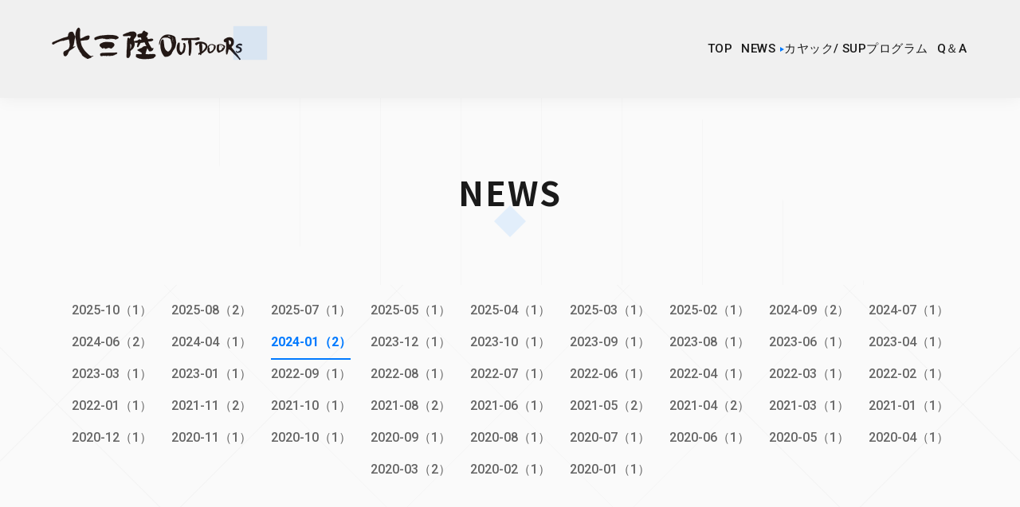

--- FILE ---
content_type: text/html; charset=utf-8
request_url: https://kitasan-outdoors.com/info/2024-01
body_size: 10236
content:
<!DOCTYPE html>
<html lang="ja">
<head>
  <!-- Geometric: Minimal & Geometric Design Theme -->
  <meta charset="utf-8">
  <title>NEWS &gt; 2024-01 - 北三陸OUTDOORS</title>
  <meta name="viewport" content="width=device-width,initial-scale=1.0,minimum-scale=1.0">
  <meta name="description" content="NEWS &gt; 2024-01 | ">
  <meta name="keywords" content="北三陸　OUTDOORS">
  <meta property="og:title" content="北三陸OUTDOORS">
  <meta property="og:image" content="https://cdn.goope.jp/90939/251012140040-68eb35f8d8914.png">
  <meta property="og:site_name" content="北三陸OUTDOORS">
  
  <link rel="alternate" type="application/rss+xml" title="北三陸OUTDOORS / RSS" href="/feed.rss">
  <link rel="preconnect" href="https://fonts.googleapis.com">
  <link rel="preconnect" href="https://fonts.gstatic.com" crossorigin>
  <link rel="stylesheet" href="//fonts.googleapis.com/css2?family=Noto+Sans+JP:wght@300;400;500;700&family=Roboto:wght@300;400;500;700&display=swap">
  <link rel="stylesheet" href="/style.css?928525-1760242619">
</head>
<body id="info" class="geometric-theme">

  <!-- Geometric Pattern Background -->
  <div class="geometric-bg" aria-hidden="true">
    <div class="pattern-layer"></div>
  </div>

  <!-- To Top Button -->
  <div class="totop">
    <button class="button geometric-btn" aria-label="ページトップへ">
      <svg width="24" height="24" viewBox="0 0 24 24" fill="none" stroke="currentColor" stroke-width="2">
        <polyline points="18 15 12 9 6 15"></polyline>
      </svg>
    </button>
  </div>

  <div id="container">

    <!-- Header -->
    <header id="header" class="site-header">
      <div class="header-inner">


        <!-- Logo & Site Info -->
        <div class="header-main">
          <h1 class="site-logo">
            <a href="https://kitasan-outdoors.com" class="logo-link">
              <span class="logo-text shop_sitename"><img src='//cdn.goope.jp/90939/251012140040-68eb35f8d8914_m.png' alt='北三陸OUTDOORS' /></span>
              <span class="logo-shape" aria-hidden="true"></span>
            </a>
          </h1>
        </div>

        <!-- Navigation -->
        <nav class="main-nav" role="navigation">
          <ul class="nav-list">
            
            <li class="nav-item navi_top">
              <a href="/" class="nav-link" >
                <span class="nav-text">TOP</span>
                <span class="nav-indicator" aria-hidden="true"></span>
              </a>
            </li>
            
            <li class="nav-item navi_info active">
              <a href="/info" class="nav-link" >
                <span class="nav-text">NEWS</span>
                <span class="nav-indicator" aria-hidden="true"></span>
              </a>
            </li>
            
            <li class="nav-item navi_menu">
              <a href="/menu" class="nav-link" >
                <span class="nav-text">カヤック/ SUPプログラム</span>
                <span class="nav-indicator" aria-hidden="true"></span>
              </a>
            </li>
            
            <li class="nav-item navi_free free_218008">
              <a href="/free/q-a" class="nav-link" >
                <span class="nav-text">Q＆A</span>
                <span class="nav-indicator" aria-hidden="true"></span>
              </a>
            </li>
            
            <li class="nav-item navi_photo">
              <a href="/photo" class="nav-link" >
                <span class="nav-text">フォト</span>
                <span class="nav-indicator" aria-hidden="true"></span>
              </a>
            </li>
            
            <li class="nav-item navi_links links_67515">
              <a href="https://note.com/uminoue/" class="nav-link" >
                <span class="nav-text">ブログ</span>
                <span class="nav-indicator" aria-hidden="true"></span>
              </a>
            </li>
            
            <li class="nav-item navi_free free_346602">
              <a href="/free/zyouhou" class="nav-link" >
                <span class="nav-text">基本情報</span>
                <span class="nav-indicator" aria-hidden="true"></span>
              </a>
            </li>
            
            <li class="nav-item navi_staff">
              <a href="/staff" class="nav-link" >
                <span class="nav-text">スタッフ</span>
                <span class="nav-indicator" aria-hidden="true"></span>
              </a>
            </li>
            
            <li class="nav-item navi_contact">
              <a href="/contact" class="nav-link" >
                <span class="nav-text">お問い合わせ</span>
                <span class="nav-indicator" aria-hidden="true"></span>
              </a>
            </li>
            
          </ul>
        </nav>
      </div>
    </header>

    <!-- Mobile Navigation -->
    <div class="mobile-nav" id="mobile-nav" aria-hidden="true">
      <div class="mobile-nav-inner">
        <ul class="mobile-nav-list">
          <!-- navi_parts will be handled by JavaScript -->
          <script>
            // Copy main navigation to mobile navigation
            document.addEventListener('DOMContentLoaded', function() {
              const mainNav = document.querySelector('.nav-list');
              const mobileNav = document.querySelector('.mobile-nav-list');
              if (mainNav && mobileNav) {
                const navItems = mainNav.querySelectorAll('.nav-item');
                navItems.forEach(function(item) {
                  const mobileItem = document.createElement('li');
                  mobileItem.className = 'mobile-nav-item ' + (item.className.replace('nav-item', ''));
                  const link = item.querySelector('.nav-link');
                  if (link) {
                    const mobileLink = document.createElement('a');
                    mobileLink.href = link.href;
                    mobileLink.className = 'mobile-nav-link';
                    mobileLink.textContent = link.querySelector('.nav-text').textContent;
                    if (link.getAttribute('target')) {
                      mobileLink.setAttribute('target', link.getAttribute('target'));
                    }
                    mobileItem.appendChild(mobileLink);
                    mobileNav.appendChild(mobileItem);
                  }
                });
              }
            });
          </script>
        </ul>
      </div>
    </div>


    <!-- Main Content -->
    <main id="content" class="main-content">

<!-- CONTENT ----------------------------------------------------------------------- -->




<section class="page-header">
  <div class="container">
    <h1 class="page-title">
      <span class="title-text">NEWS</span>
      <span class="title-decoration" aria-hidden="true"></span>
    </h1>
  </div>
</section>





<ul class="sub_navi">
<li><a href='/info/2025-10'>2025-10（1）</a></li>
<li><a href='/info/2025-08'>2025-08（2）</a></li>
<li><a href='/info/2025-07'>2025-07（1）</a></li>
<li><a href='/info/2025-05'>2025-05（1）</a></li>
<li><a href='/info/2025-04'>2025-04（1）</a></li>
<li><a href='/info/2025-03'>2025-03（1）</a></li>
<li><a href='/info/2025-02'>2025-02（1）</a></li>
<li><a href='/info/2024-09'>2024-09（2）</a></li>
<li><a href='/info/2024-07'>2024-07（1）</a></li>
<li><a href='/info/2024-06'>2024-06（2）</a></li>
<li><a href='/info/2024-04'>2024-04（1）</a></li>
<li><a href='/info/2024-01' class='active'>2024-01（2）</a></li>
<li><a href='/info/2023-12'>2023-12（1）</a></li>
<li><a href='/info/2023-10'>2023-10（1）</a></li>
<li><a href='/info/2023-09'>2023-09（1）</a></li>
<li><a href='/info/2023-08'>2023-08（1）</a></li>
<li><a href='/info/2023-06'>2023-06（1）</a></li>
<li><a href='/info/2023-04'>2023-04（1）</a></li>
<li><a href='/info/2023-03'>2023-03（1）</a></li>
<li><a href='/info/2023-01'>2023-01（1）</a></li>
<li><a href='/info/2022-09'>2022-09（1）</a></li>
<li><a href='/info/2022-08'>2022-08（1）</a></li>
<li><a href='/info/2022-07'>2022-07（1）</a></li>
<li><a href='/info/2022-06'>2022-06（1）</a></li>
<li><a href='/info/2022-04'>2022-04（1）</a></li>
<li><a href='/info/2022-03'>2022-03（1）</a></li>
<li><a href='/info/2022-02'>2022-02（1）</a></li>
<li><a href='/info/2022-01'>2022-01（1）</a></li>
<li><a href='/info/2021-11'>2021-11（2）</a></li>
<li><a href='/info/2021-10'>2021-10（1）</a></li>
<li><a href='/info/2021-08'>2021-08（2）</a></li>
<li><a href='/info/2021-06'>2021-06（1）</a></li>
<li><a href='/info/2021-05'>2021-05（2）</a></li>
<li><a href='/info/2021-04'>2021-04（2）</a></li>
<li><a href='/info/2021-03'>2021-03（1）</a></li>
<li><a href='/info/2021-01'>2021-01（1）</a></li>
<li><a href='/info/2020-12'>2020-12（1）</a></li>
<li><a href='/info/2020-11'>2020-11（1）</a></li>
<li><a href='/info/2020-10'>2020-10（1）</a></li>
<li><a href='/info/2020-09'>2020-09（1）</a></li>
<li><a href='/info/2020-08'>2020-08（1）</a></li>
<li><a href='/info/2020-07'>2020-07（1）</a></li>
<li><a href='/info/2020-06'>2020-06（1）</a></li>
<li><a href='/info/2020-05'>2020-05（1）</a></li>
<li><a href='/info/2020-04'>2020-04（1）</a></li>
<li><a href='/info/2020-03'>2020-03（2）</a></li>
<li><a href='/info/2020-02'>2020-02（1）</a></li>
<li><a href='/info/2020-01'>2020-01（1）</a></li>
</ul>


















<!-- ============================================
  Page: Info
============================================ -->
<section class="section info-page">
  <div class="container">
    <div class="info-list">
      
      <article class="info-article">
        <div class="article-header">
          <time class="article-date" datetime="2024-01-15">
            <span class="date-year">2024</span>
            <span class="date-sep">.</span>
            <span class="date-month">01</span>
            <span class="date-sep">.</span>
            <span class="date-day">15</span>
          </time>
          <h2 class="article-title">
            <a href="/info/5508607">パドルスポーツ用品の取り扱いについて</a>
          </h2>
        </div>

        
        <div class="article-image">
          <img src='//cdn.goope.jp/90939/240113170129-65a2435964975.jpg' alt='パドルスポーツ用品の取り扱いについて'/>
        </div>
        

        <div class="article-content">
          <p><span style="font-size: 10pt;">現在、シーカヤックを注文するお客様とその細かい部分(モデル、カラーリング、艤装)を決めていくところだ。</span></p>
<p><span style="font-size: 10pt;">オーダーメイドカヤックの注文は、簡単にわかりやすく言えば、</span></p>
<p><span style="font-size: 10pt;">①用途や使い方を聞き</span></p>
<p><span style="font-size: 10pt;">②モデルを選び</span></p>
<p><span style="font-size: 10pt;">③カラーや艤装について決め</span></p>
<p><span style="font-size: 10pt;">④注文</span></p>
<p><span style="font-size: 10pt;">⑤納品(オーダーメイドであれば1か月程度(ハイシーズンはもっとかかる場合も))</span></p>
<p><span style="font-size: 10pt;">という運びになる。</span></p>
<p><span style="font-size: 10pt;">カラーまで好きな色を選ぶことができ、オーダーメイドになるのだから、悩みに悩む。</span></p>
<p><span style="font-size: 10pt;">この、あれやこれやと悩みに悩む時間が、きっと楽しくて仕方ないはずだ。</span></p>
<p><span style="font-size: 10pt;">&nbsp;</span></p>
<p><span style="font-size: 10pt;">全ての要望に応えられるわけではないが、お客様の悩みに悩んだ期待値と、カヤックが完成してお客様に納品するときの現品が極力近いものになるよう、</span></p>
<p><span style="font-size: 10pt;">カヤックビルダーとの間に入りお客様の期待値に応えられるように調整していく。</span></p>
<p><span style="font-size: 10pt;">持ち主と一生の付き合いになるであろうオーダーメイドカヤック。</span></p>
<p><span style="font-size: 10pt;">&nbsp;</span></p>
<p><span style="font-size: 10pt;">ライフスタイルが変われば趣味も変わることもありますが、乗り続けている間は持ち主と艇が大事に付き合っていけるよう、</span></p>
<p><span style="font-size: 10pt;">アドバイスや相談、または簡単な修理等承ります。ご相談ください。</span></p>
<p><span style="font-size: 10pt;">&nbsp;</span></p>
<p><span style="font-size: 10pt;">パドルスポーツ用品や、カヤック、SUP本体まで取り扱っております。</span></p>
<p><span style="font-size: 10pt;">無店舗で営業しているため在庫等は持っていませんが、長年パドルスポーツと関わってきた経験から、</span></p>
<p><span style="font-size: 10pt;">お客様に最適なギアやカヤック、SUP等のパドルスポーツ用品が提案できるかと思います。</span></p>
<p><span style="font-size: 10pt;">悩んでいる方おりましたらお気軽にご相談ください。</span></p>
<p>&nbsp;</p>
<p><span style="font-size: 10pt;">2024年のプログラムは桜の咲くころから開始を予定しています。</span></p>
<p>&nbsp;</p>
<p><span style="font-size: 10pt;">以下、主な取り扱い可能な商品になります</span></p>
<p><span style="color: #0000ff;"><strong><span style="font-size: 10pt;"><a href="https://scoop-out.com/" title="SCOOPOUT" style="color: #0000ff;">SCOOPOUT</a></span></strong></span></p>
<p><span style="color: #0000ff;"><strong><span style="font-size: 10pt;"><a href="https://starboard-japan.com/" title="スターボードジャパン" style="color: #0000ff;">スターボードジャパン</a></span></strong></span></p>
<p><span style="color: #0000ff;"><strong><span style="font-size: 10pt;"><a href="https://www.taheoutdoorsjapan.com/" title="TAHE　OUTDOORS" style="color: #0000ff;">TAHE　OUTDOORS</a></span></strong></span></p>
<p><span style="color: #0000ff;"><strong><span style="font-size: 10pt;"><a href="https://www.star-watersports.jp/" title="スター商事(ウォータースポーツ関連のみ)" style="color: #0000ff;">スター商事(ウォータースポーツ関連のみ)</a></span></strong></span></p>
<p><span style="color: #0000ff;"><strong><span style="font-size: 10pt;"><a href="https://e-mot.co.jp/" title="モチヅキ" style="color: #0000ff;">モチヅキ&nbsp;</a></span></strong></span></p>
<p><span style="color: #0000ff; font-size: 10pt;"><strong><a href="https://norlite-d.com/" title="ノーライトデザイン" style="color: #0000ff;">ノーライトデザイン</a></strong></span></p>
<p><span style="color: #0000ff; font-size: 10pt;"><strong><a href="https://www.seakayakrainbow.com/aboutswingster.html" title="スゥイングスターパドル" style="color: #0000ff;">スゥイングスターパドル</a></strong></span></p>
        </div>
      </article>
      
      <article class="info-article">
        <div class="article-header">
          <time class="article-date" datetime="2024-01-04">
            <span class="date-year">2024</span>
            <span class="date-sep">.</span>
            <span class="date-month">01</span>
            <span class="date-sep">.</span>
            <span class="date-day">04</span>
          </time>
          <h2 class="article-title">
            <a href="/info/5538281">2024　謹賀新年</a>
          </h2>
        </div>

        
        <div class="article-image">
          <img src='//cdn.goope.jp/90939/240113164908-65a240747a37f.jpg' alt='2024年'/>
        </div>
        

        <div class="article-content">
          <p><span style="font-size: 10pt;">三陸の北側を愛する皆様、あけましておめでとうございます。</span></p>
<p><span style="font-size: 10pt;">年明け1発目のお仕事？は例年通り、北三陸OUTDOORSはいったい何処へ向かうのか？？</span></p>
<p><span style="font-size: 10pt;">特に意味もなく考えたことを書き綴るまとまりのない迷走作文から始まります。</span></p>
<p><span style="font-size: 10pt;">&nbsp;</span></p>
<p><span style="font-size: 10pt;">今年は辰年。</span></p>
<p><span style="font-size: 10pt;">去年は年男なので宝くじを買ってみたり、懸賞を狙ってみたり。</span></p>
<p><span style="font-size: 10pt;">年男だからと言って、特には何か当たったりすることはありませんでした。</span></p>
<p><span style="font-size: 10pt;">でも今年の初詣で引いたおみくじは大吉。</span></p>
<p><span style="font-size: 10pt;">買わなきゃ当たらない。買っても当たらない。はてさて、どうしたものか。</span></p>
<p><span style="font-size: 10pt;">&nbsp;</span></p>
<p><span style="font-size: 10pt;">昨年宝くじがネットで買えることを知り、ネットで購入しましたが「電子」というのは感動が薄れます。</span></p>
<p><span style="font-size: 10pt;">実店舗で紙媒体のくじを買って、券を見ながら当選番号を探す、そんな喜びは少し古いものなのかな、</span></p>
<p><span style="font-size: 10pt;">そんなことを感じた12月31日。</span></p>
<p><span style="font-size: 10pt;">&nbsp;</span></p>
<p><span style="font-size: 10pt;">年末は雪を求めて津軽方面に向かうことが恒例となっておりますが、</span></p>
<p><span style="font-size: 10pt;">津軽方面は公道に雪はなく快晴、1月1日に八戸に帰ってくればまさかの雪景色。</span></p>
<p><span style="font-size: 10pt;">日本海側が荒れれば太平洋側は天気がいい。その逆もしかり。</span></p>
<p><span style="font-size: 10pt;">肌身を通して実感しています。</span></p>
<p><span style="font-size: 10pt;">しかし、今年は暖かい。</span></p>
<p><span style="font-size: 10pt;">今のところ、今冬は水道管凍結の心配を一回もしていません。</span></p>
<p><span style="font-size: 10pt;">暖冬だと暖房費がかからないのは喜ぶところですが。</span></p>
<p><span style="font-size: 10pt;">しかし、ガイド、っていう仕事をしていると、少し先行き不安になったりもするのです。</span></p>
<p><span style="font-size: 10pt;">海水温、とか、南風、とか、雪が少ない、とか、冬型の低気圧が、とか、、移動性高気圧が、、とか、</span></p>
<p><span style="font-size: 10pt;">大陸からの寒気が、、、とか、そんな言葉に、敏感になるのです。(笑)</span></p>
<p><span style="font-size: 10pt;">&nbsp;</span></p>
<p><span style="font-size: 10pt;">北三陸OUTDOORSの屋号を持ち活動をはじめ、いよいよ５年目。</span></p>
<p><span style="font-size: 10pt;">当時何を血迷ったのか、「北三陸OUTDOORS」の屋号を背負ったのは、紙面上は1月1日。</span></p>
<p><span style="font-size: 10pt;">毎年、お正月に１つずつ年を重ねていきます。</span></p>
<p><span style="font-size: 10pt;">&nbsp;</span></p>
<p><span style="font-size: 10pt;">昨年は、「水辺の近くに住む恩恵はとはいったい？」からはじまり、</span></p>
<p><span style="font-size: 10pt;">「もっと水辺を身近に」「水辺のアクティビティを特別なものから当たり前に」</span></p>
<p><span style="font-size: 10pt;">そんなことを思って新しい場所で、新しいプログラムを始めました。</span></p>
<p><span style="font-size: 10pt;">「海から開けた町八戸」そんな言葉をよく聞きますが、現状、海からいったいどんな恩恵を受けているのか？</span></p>
<p><span style="font-size: 10pt;">そんなことを常々(いや、気持ちに余裕があるときに)考えています。</span></p>
<p><span style="font-size: 10pt;">獲る、食べる、そこが基幹となってはじめて産業は広がっていくものだと考えていますが、</span></p>
<p><span style="font-size: 10pt;">水辺の可能性は、今の時代はやはりそれだけではないと思っています。</span></p>
<p><span style="font-size: 10pt;">いつもいつも、自分自身が何のために水の上に出ているのか？という問いかけをしています。</span></p>
<p><span style="font-size: 10pt;">もっとも、ガイドとして皆様のご案内するときはこの意味は違う意味になりますが、</span></p>
<p><span style="font-size: 10pt;">それを続けていくうちに、いろんな意味が後付けされていきます。</span></p>
<p><span style="font-size: 10pt;">&nbsp;</span><span style="font-size: 10pt;">&nbsp;</span></p>
<p><span style="font-size: 10pt;">そんなこんなで前向きなことを考えていると、</span></p>
<p><span style="font-size: 10pt;">あんなに津軽海峡はもう渡りたくないと思っていたのに、どうしましょう、また渡りたい衝動が・・・。</span></p>
<p><span style="font-size: 10pt;">クタクタになるまで漕いだ後の、あのビールを、あの達成感をもう一度。</span></p>
<p><span style="font-size: 10pt;">&nbsp;</span></p>
<p><span style="font-size: 10pt;">運用迷子であったSNS関係も、今年から再スタートします！</span></p>
<p><span style="font-size: 10pt;">Facebook、instagram、LINE、いいねまたはフォロー、おともだち登録どうぞよろしくお願いします！</span></p>
<p><span style="font-size: 10pt;">今年も皆様に水辺で体を動かす心地よさをパドルスポーツを通じて体現していきたいと思います。</span></p>
<p><span style="font-size: 10pt;">&nbsp;</span></p>
<p><span style="font-size: 10pt;">それでは皆様、2024年もどうぞよろしくお願いします！！！</span></p>
        </div>
      </article>
      
    </div>
  </div>
</section>


























<!-- /CONTENT ----------------------------------------------------------------------- -->

    
    <!-- Pagination -->
    <div class="pagination">
       <a href="/info/2024-01" class='chk'>1</a>
    </div>
    

    </main>

    <!-- Footer -->
    <footer id="footer" class="site-footer">
      <div class="footer-inner">

        <!-- Footer Top -->
        <div class="footer-top">
          <div class="footer-grid">

            <!-- Footer Info -->
            <div class="footer-section">
              <h3 class="footer-title">北三陸OUTDOORS</h3>
              <div class="footer-info">
                <div class="contact-info">
                  <span class="tel-icon" aria-hidden="true"></span>
                  <span class="shop-tel" data-shoptel="080-5226-2108">TEL: 080-5226-2108</span>
                </div>
              </div>

              <!-- Social Links -->
              <div class="social-links">
                

                
                <a href="https://www.facebook.com/kitasanoutdoors" target="_blank" class="social-link facebook" aria-label="Facebook">
                  <svg width="20" height="20" viewBox="0 0 24 24" fill="currentColor">
                    <path d="M18 2h-3a5 5 0 00-5 5v3H7v4h3v8h4v-8h3l1-4h-4V7a1 1 0 011-1h3z"></path>
                  </svg>
                </a>
                

                
                <a href="https://www.instagram.com/kitasanoutdoors/" target="_blank" class="social-link instagram" aria-label="Instagram">
                  <svg width="20" height="20" viewBox="0 0 24 24" fill="none" stroke="currentColor" stroke-width="2">
                    <rect x="2" y="2" width="20" height="20" rx="5" ry="5"></rect>
                    <path d="M16 11.37A4 4 0 1112.63 8 4 4 0 0116 11.37z"></path>
                    <line x1="17.5" y1="6.5" x2="17.51" y2="6.5"></line>
                  </svg>
                </a>
                
              </div>
            </div>
          </div>
        </div>

        <!-- Footer Bottom -->
        <div class="footer-bottom">
          <div class="footer-meta">
            <div class="copyright">
              &copy; 2026 北三陸OUTDOORS. All Rights Reserved.
            </div>
          </div>
        </div>

        <!-- Footer Decoration -->
        <div class="footer-decoration" aria-hidden="true">
          <div class="deco-pattern"></div>
        </div>
      </div>
    </footer>

  </div>
  <!-- /#container -->

  <!-- Mobile Menu Toggle -->
  <button class="menu-toggle" id="menu-toggle" aria-label="メニュー" aria-expanded="false">
    <span class="menu-icon">
      <span></span>
      <span></span>
      <span></span>
    </span>
  </button>

  <!-- Mobile Overlay -->
  <div class="mobile-overlay" id="mobile-overlay" aria-hidden="true"></div>

  <!-- Scripts -->
  <script>
    // Geometric Theme JavaScript
    (function() {
      'use strict';

      // Create mega menu for desktop navigation
      function createMegaMenu() {
        const navList = document.querySelector('.nav-list');
        const mainNav = document.querySelector('.main-nav');
        if (!navList || !mainNav) return;

        const navItems = Array.from(navList.querySelectorAll('.nav-item'));

        // Only create mega menu if more than 4 items and on desktop
        if (navItems.length > 4 && window.innerWidth >= 768) {
          // Hide items after the 4th one
          const hiddenItems = navItems.slice(4);
          hiddenItems.forEach(item => {
            item.style.display = 'none';
          });

          // Create mega menu container
          const megaMenu = document.createElement('div');
          megaMenu.className = 'nav-mega-menu';
          megaMenu.setAttribute('aria-hidden', 'true');

          // Create mega menu inner wrapper
          const megaMenuInner = document.createElement('div');
          megaMenuInner.className = 'nav-mega-menu-inner';

          // Create title for mega menu
          const megaMenuTitle = document.createElement('h3');
          megaMenuTitle.className = 'nav-mega-menu-title';
          megaMenuTitle.textContent = 'すべてのメニュー';

          // Create grid container for ALL menu items
          const megaMenuGrid = document.createElement('ul');
          megaMenuGrid.className = 'nav-mega-menu-grid';

          // Add ALL items to mega menu (including visible ones)
          navItems.forEach((item, index) => {
            const megaMenuItem = document.createElement('li');
            megaMenuItem.className = 'nav-mega-menu-item';
            const link = item.querySelector('.nav-link');
            if (link) {
              const clonedLink = link.cloneNode(true);
              clonedLink.classList.add('nav-mega-menu-link');

              // Remove nav-indicator from mega menu items
              const indicator = clonedLink.querySelector('.nav-indicator');
              if (indicator) indicator.remove();

              megaMenuItem.appendChild(clonedLink);
              megaMenuGrid.appendChild(megaMenuItem);
            }
          });

          // Assemble mega menu structure
          megaMenuInner.appendChild(megaMenuTitle);
          megaMenuInner.appendChild(megaMenuGrid);
          megaMenu.appendChild(megaMenuInner);
          mainNav.appendChild(megaMenu);

          // Add hover event listeners to first 4 items
          let hoverTimeout;
          const visibleItems = navItems.slice(0, 4);

          // Function to show mega menu
          const showMegaMenu = function() {
            clearTimeout(hoverTimeout);
            megaMenu.setAttribute('aria-hidden', 'false');
            mainNav.classList.add('mega-menu-open');
          };

          // Function to hide mega menu
          const hideMegaMenu = function() {
            hoverTimeout = setTimeout(() => {
              megaMenu.setAttribute('aria-hidden', 'true');
              mainNav.classList.remove('mega-menu-open');
            }, 300);
          };

          // Add hover listeners to each visible item
          visibleItems.forEach(item => {
            item.addEventListener('mouseenter', showMegaMenu);
            item.addEventListener('mouseleave', hideMegaMenu);
          });

          // Keep mega menu open when hovering over it
          megaMenu.addEventListener('mouseenter', showMegaMenu);
          megaMenu.addEventListener('mouseleave', hideMegaMenu);

          // Close mega menu when clicking outside
          document.addEventListener('click', function(e) {
            if (!mainNav.contains(e.target)) {
              megaMenu.setAttribute('aria-hidden', 'true');
              mainNav.classList.remove('mega-menu-open');
            }
          });
        }
      }

      // Initialize mega menu on load and resize
      createMegaMenu();
      let resizeTimer;
      window.addEventListener('resize', function() {
        clearTimeout(resizeTimer);
        resizeTimer = setTimeout(function() {
          // Remove existing mega menu
          const existingMegaMenu = document.querySelector('.nav-mega-menu');
          if (existingMegaMenu) existingMegaMenu.remove();

          // Show all hidden items again
          const navItems = document.querySelectorAll('.nav-item');
          navItems.forEach(item => {
            item.style.display = '';
          });

          createMegaMenu();
        }, 250);
      });

      // Mobile Menu Toggle
      const menuToggle = document.getElementById('menu-toggle');
      const mobileNav = document.getElementById('mobile-nav');
      const mobileOverlay = document.getElementById('mobile-overlay');
      const body = document.body;

      if (menuToggle && mobileNav) {
        menuToggle.addEventListener('click', function() {
          const isOpen = menuToggle.getAttribute('aria-expanded') === 'true';

          menuToggle.setAttribute('aria-expanded', !isOpen);
          mobileNav.setAttribute('aria-hidden', isOpen);
          mobileOverlay.setAttribute('aria-hidden', isOpen);
          body.classList.toggle('menu-open', !isOpen);
        });

        mobileOverlay.addEventListener('click', function() {
          menuToggle.setAttribute('aria-expanded', 'false');
          mobileNav.setAttribute('aria-hidden', 'true');
          mobileOverlay.setAttribute('aria-hidden', 'true');
          body.classList.remove('menu-open');
        });
      }

      // Smooth Scroll for To Top Button
      const toTopBtn = document.querySelector('.totop .button');
      if (toTopBtn) {
        toTopBtn.addEventListener('click', function(e) {
          e.preventDefault();
          window.scrollTo({
            top: 0,
            behavior: 'smooth'
          });
        });

        // Show/Hide based on scroll
        let lastScroll = 0;
        window.addEventListener('scroll', function() {
          const currentScroll = window.pageYOffset;

          if (currentScroll > 300) {
            toTopBtn.parentElement.classList.add('show');
          } else {
            toTopBtn.parentElement.classList.remove('show');
          }

          lastScroll = currentScroll;
        });
      }

      // Hero Slider
      const initSlider = function() {
        const slider = document.getElementById('hero-slider');
        if (!slider) return;

        const slides = slider.querySelectorAll('.slide');
        const indicators = document.querySelector('.slider-indicators');
        const prevBtn = document.querySelector('.slider-btn.prev');
        const nextBtn = document.querySelector('.slider-btn.next');

        if (slides.length <= 1) return;

        let currentIndex = 0;
        let interval;
        const slideTime = parseInt('') || 5000;

        // Create indicators
        slides.forEach((_, index) => {
          const indicator = document.createElement('button');
          indicator.classList.add('indicator');
          indicator.setAttribute('aria-label', `スライド ${index + 1}`);
          if (index === 0) indicator.classList.add('active');
          indicator.addEventListener('click', () => goToSlide(index));
          indicators.appendChild(indicator);
        });

        const indicatorBtns = indicators.querySelectorAll('.indicator');

        function goToSlide(index) {
          slides[currentIndex].classList.remove('active');
          indicatorBtns[currentIndex].classList.remove('active');

          currentIndex = index;

          slides[currentIndex].classList.add('active');
          indicatorBtns[currentIndex].classList.add('active');
        }

        function nextSlide() {
          const nextIndex = (currentIndex + 1) % slides.length;
          goToSlide(nextIndex);
        }

        function prevSlide() {
          const prevIndex = (currentIndex - 1 + slides.length) % slides.length;
          goToSlide(prevIndex);
        }

        // Auto play
        function startAutoPlay() {
          interval = setInterval(nextSlide, slideTime);
        }

        function stopAutoPlay() {
          clearInterval(interval);
        }

        // Event listeners
        if (prevBtn) prevBtn.addEventListener('click', () => {
          prevSlide();
          stopAutoPlay();
          startAutoPlay();
        });

        if (nextBtn) nextBtn.addEventListener('click', () => {
          nextSlide();
          stopAutoPlay();
          startAutoPlay();
        });

        // Pause on hover
        slider.addEventListener('mouseenter', stopAutoPlay);
        slider.addEventListener('mouseleave', startAutoPlay);

        // Touch support
        let touchStartX = 0;
        let touchEndX = 0;

        slider.addEventListener('touchstart', (e) => {
          touchStartX = e.changedTouches[0].screenX;
        }, false);

        slider.addEventListener('touchend', (e) => {
          touchEndX = e.changedTouches[0].screenX;
          handleSwipe();
        }, false);

        function handleSwipe() {
          if (touchEndX < touchStartX - 50) {
            nextSlide();
            stopAutoPlay();
            startAutoPlay();
          }
          if (touchEndX > touchStartX + 50) {
            prevSlide();
            stopAutoPlay();
            startAutoPlay();
          }
        }

        // Start
        startAutoPlay();
      };

      // Initialize slider when DOM is ready
      if (document.readyState === 'loading') {
        document.addEventListener('DOMContentLoaded', initSlider);
      } else {
        initSlider();
      }

      // Scroll animations
      const observerOptions = {
        threshold: 0.1,
        rootMargin: '0px 0px -50px 0px'
      };

      const observer = new IntersectionObserver(function(entries) {
        entries.forEach(entry => {
          if (entry.isIntersecting) {
            entry.target.classList.add('in-view');
          }
        });
      }, observerOptions);

      // Observe elements
      const animateElements = document.querySelectorAll('.section, .info-card, .photo-item, .menu-item, .coupon-item');
      animateElements.forEach(el => {
        observer.observe(el);

        // 画面内にある要素は即座に表示
        const rect = el.getBoundingClientRect();
        if (rect.top < window.innerHeight && rect.bottom > 0) {
          el.classList.add('in-view');
        }
      });

      // Photo Modal - wait for DOM to be ready
      document.addEventListener('DOMContentLoaded', function() {
        const photoModal = document.getElementById('photo-modal');
        const modalPhoto = document.getElementById('modal-photo');
        const modalTitle = document.getElementById('modal-title');
        const modalBody = document.getElementById('modal-body');
        const modalDate = document.getElementById('modal-date');
        const modalClose = document.querySelector('.modal-close');
        const modalOverlay = document.querySelector('.modal-overlay');

        if (photoModal && modalPhoto && modalClose && modalOverlay) {
        // Photo trigger and photo-link click event
        document.addEventListener('click', function(e) {
          const trigger = e.target.closest('.photo-trigger');
          const photoLink = e.target.closest('.photo-link');

          if (trigger || photoLink) {
            e.preventDefault();
            const element = trigger || photoLink;

            const photoUrl = element.getAttribute('data-photo-url');
            const photoTitle = element.getAttribute('data-photo-title');
            const photoBody = element.getAttribute('data-photo-body');
            const photoDate = element.getAttribute('data-photo-date');

            // Set modal content
            modalPhoto.src = photoUrl;
            modalPhoto.alt = photoTitle;
            if (modalTitle) modalTitle.textContent = photoTitle || '';
            if (modalBody) modalBody.innerHTML = photoBody || '';
            if (modalDate) modalDate.textContent = photoDate || '';

            // Show modal
            photoModal.setAttribute('aria-hidden', 'false');
            document.body.style.overflow = 'hidden';
          }
        });

        // Close modal
        function closeModal() {
          photoModal.setAttribute('aria-hidden', 'true');
          document.body.style.overflow = '';
        }

        modalClose.addEventListener('click', closeModal);
        modalOverlay.addEventListener('click', closeModal);

        // Close modal with Escape key
        document.addEventListener('keydown', function(e) {
          if (e.key === 'Escape' && photoModal.getAttribute('aria-hidden') === 'false') {
            closeModal();
          }
        });
        }
      });

    })();
  </script>

  <div id="navi_parts">
<div class="navi_parts_detail">
<a href="https://japan-safe-paddling.org/" target="_blank"><img src="//cdn.goope.jp/90939/220314140851-622ecde3e024c.jpg" alt="一般社団法人日本セーフティパドリング協会" /></a>
</div>
<div class="navi_parts_detail">
<a href="https://lin.ee/PuwlEqi"><img src="https://scdn.line-apps.com/n/line_add_friends/btn/ja.png" alt="友だち追加" height="36" border="0"></a>
</div>
<div class="navi_parts_detail">
<div id="google_translate_element"></div><script type="text/javascript">function googleTranslateElementInit() {new google.translate.TranslateElement({pageLanguage: 'ja', includedLanguages: 'en', layout: google.translate.TranslateElement.InlineLayout.SIMPLE}, 'google_translate_element');}</script><script type="text/javascript" src="//translate.google.com/translate_a/element.js?cb=googleTranslateElementInit"></script>
</div>
<div class="navi_parts_detail">
<a href="https://cdn.goope.jp/90939/250409190439-67f6463761d56.jpg" target="_blank"><img src="//cdn.goope.jp/90939/250409190847-67f6472faba04.jpg" alt="" /></a>
</div>
</div>
<div id="social_widgets">
<div id="widget_facebook_follow" class="social_widget social_widget_facebook_likebox">
<div style="text-align:left;padding-bottom:10px;">
  <iframe src="https://www.facebook.com/plugins/page.php?href=https%3A%2F%2Fwww.facebook.com%2Fkitasanoutdoors&tabs&width=340&height=70&small_header=true&adapt_container_width=true&hide_cover=true&show_facepile=false&appId" width="340" height="70" style="border:none;overflow:hidden;width:100%;" scrolling="no" frameborder="0" allowTransparency="true"></iframe>
</div>
</div>

</div>


  <!-- Photo Modal -->
  <div id="photo-modal" class="photo-modal" aria-hidden="true">
    <div class="modal-overlay"></div>
    <div class="modal-content">
      <button class="modal-close" aria-label="閉じる">×</button>
      <div class="modal-image">
        <img id="modal-photo" src="" alt="">
      </div>
      <div class="modal-info">
        <h3 id="modal-title"></h3>
        <div id="modal-body"></div>
        <time id="modal-date"></time>
      </div>
    </div>
  </div>

</body>
</html>


--- FILE ---
content_type: text/css; charset=utf-8
request_url: https://kitasan-outdoors.com/style.css?928525-1760242619
body_size: 15739
content:
@charset 'utf-8';
/* =====================================================
   Geometric: Minimal & Geometric Design Theme
   Version: 1.0.0
   ===================================================== */

/* =====================================================
   CSS Variables
   ===================================================== */
:root {
  --font-primary: "Noto Sans JP", sans-serif; --font-secondary: "Roboto", sans-serif;
  /* Colors */
  --primary-color: #1a1a1a;
  --secondary-color: #f0f0f0;
  --accent-color: #007aff;
  --bg-pattern: #fafafa;
  --text-primary: #1a1a1a;
  --text-secondary: #666666;
  --border-color: #e0e0e0;
  --white: #ffffff;
  --black: #000000;

  /* Typography */
  --font-primary: 'Noto Sans JP', sans-serif;
  --font-secondary: 'Roboto', sans-serif;
  --font-size-base: 16px;
  --line-height-base: 1.8;

  /* Spacing */
  --spacing-xs: 8px;
  --spacing-sm: 16px;
  --spacing-md: 24px;
  --spacing-lg: 40px;
  --spacing-xl: 80px;
  --spacing-xxl: 120px;

  /* Layout */
  --container-width: 1200px;
  --header-height: 80px;

  /* Animation */
  --transition-base: all 0.3s cubic-bezier(0.4, 0, 0.2, 1);
  --transition-slow: all 0.5s cubic-bezier(0.4, 0, 0.2, 1);

  /* Geometric Shapes */
  --shape-size-sm: 40px;
  --shape-size-md: 80px;
  --shape-size-lg: 120px;
}

/* =====================================================
   Reset & Base Styles
   ===================================================== */
* {
  margin: 0;
  padding: 0;
  box-sizing: border-box;
}

html {
  font-size: var(--font-size-base);
  scroll-behavior: smooth;
  -webkit-font-smoothing: antialiased;
  -moz-osx-font-smoothing: grayscale;
}
body {
  font-family: var(--font-secondary);
  line-height: var(--line-height-base);
  color: var(--text-primary);
  background-color: var(--bg-pattern);
  overflow-x: hidden;
}


img {
  max-width: 100%;
  height: auto;
  display: block;
}

a {
  color: inherit;
  text-decoration: none;
  transition: var(--transition-base);
}

a:hover {
  opacity: 0.8;
}

ul, ol {
  list-style: none;
}

button {
  font-family: inherit;
  font-size: inherit;
  color: inherit;
  background: none;
  border: none;
  cursor: pointer;
  transition: var(--transition-base);
}

/* =====================================================
   Utility Classes
   ===================================================== */
.container {
  max-width: var(--container-width);
  margin: 0 auto;
  padding: 0 var(--spacing-md);
}

.sr-only {
  position: absolute;
  width: 1px;
  height: 1px;
  padding: 0;
  margin: -1px;
  overflow: hidden;
  clip: rect(0, 0, 0, 0);
  white-space: nowrap;
  border: 0;
}

/* =====================================================
   Geometric Background Pattern
   ===================================================== */
.geometric-bg {
  position: fixed;
  top: 0;
  left: 0;
  width: 100%;
  height: 100%;
  z-index: -1;
  pointer-events: none;
}

.pattern-layer {
  width: 100%;
  height: 100%;
  background-image:
    repeating-linear-gradient(
      45deg,
      transparent,
      transparent 200px,
      rgba(26, 26, 26, 0.02) 200px,
      rgba(26, 26, 26, 0.02) 201px
    ),
    repeating-linear-gradient(
      -45deg,
      transparent,
      transparent 200px,
      rgba(26, 26, 26, 0.02) 200px,
      rgba(26, 26, 26, 0.02) 201px
    );
}

/* =====================================================
   To Top Button
   ===================================================== */
.totop {
  position: fixed;
  bottom: var(--spacing-lg);
  right: var(--spacing-lg);
  z-index: 1000;
  opacity: 0;
  visibility: hidden;
  transition: var(--transition-base);
}

.totop.show {
  opacity: 1;
  visibility: visible;
}

.totop .geometric-btn {
  width: 56px;
  height: 56px;
  background: var(--secondary-color);
  border: 2px solid var(--accent-color);
  display: flex;
  align-items: center;
  justify-content: center;
  position: relative;
  overflow: hidden;
  transition: var(--transition-base);
}

.totop .geometric-btn::before {
  content: '';
  position: absolute;
  top: 0;
  left: 0;
  width: 100%;
  height: 100%;
  background: var(--accent-color);
  transform: translateY(100%);
  transition: var(--transition-base);
}

.totop .geometric-btn:hover::before {
  transform: translateY(0);
}

.totop .geometric-btn svg {
  position: relative;
  z-index: 1;
  color: var(--text-primary);
  transition: var(--transition-base);
}

.totop .geometric-btn:hover svg {
  color: var(--white);
}

/* =====================================================
   Header
   ===================================================== */
.site-header {
  background: var(--secondary-color);
  box-shadow: 0 2px 20px rgba(0, 0, 0, 0.05);
  position: sticky;
  top: 0;
  z-index: 100;
}

.header-inner {
  padding: var(--spacing-md) 0;
  display: flex;
  align-items: center;
  justify-content: space-between;
  max-width: 1200px;
  margin: 0 auto;
}


/* Logo & Site Description */
.header-main {
  text-align: left;
  padding: 0 var(--spacing-md);
  position: relative;
  flex-shrink: 0;
}

.site-logo {
  font-size: 28px;
  font-family: var(--font-primary);
  font-weight: 700;
  letter-spacing: 0.05em;
  margin: 0;
}

.shop_sitename {
  font-size: 100%;
}

.logo-link {
  display: inline-block;
  position: relative;
}

.logo-shape {
  position: absolute;
  top: -10px;
  right: -40px;
  width: 60px;
  height: 60px;
  background: var(--accent-color);
  opacity: 0.1;
  clip-path: polygon(50% 0%, 100% 50%, 50% 100%, 0% 50%);
  transform: rotate(45deg);
}

.site-description {
  font-size: 14px;
  color: var(--text-secondary);
  letter-spacing: 0.1em;
}

/* Main Navigation */
.main-nav {
  border-top: none;
  padding: 0 var(--spacing-sm);
  position: relative;
  flex: 1;
}

.nav-list {
  display: flex;
  justify-content: flex-end;
  gap: var(--spacing-md);
  padding: var(--spacing-sm) 0;
  flex-wrap: wrap;
  align-items: center;
}

.nav-item {
  position: relative;
  display: flex;
  flex-direction: column;
  align-items: center;
}

.nav-link {
  display: flex;
  align-items: center;
  gap: 6px;
  padding: 8px 0;
  font-weight: 500;
  letter-spacing: 0.03em;
  position: relative;
  white-space: nowrap;
  font-size: 0.95rem;
}

.nav-indicator {
  width: 0;
  height: 0;
  border-style: solid;
  border-width: 3px 0 3px 5px;
  border-color: transparent transparent transparent var(--accent-color);
  opacity: 0;
  transition: var(--transition-base);
  margin-left: 6px;
}

.nav-item:hover .nav-indicator,
.nav-item.active .nav-indicator {
  opacity: 1;
}

/* Mega Menu Navigation */
.main-nav.mega-menu-open .nav-item {
  opacity: 0.8;
}

.main-nav.mega-menu-open .nav-item:hover {
  opacity: 1;
}

/* Mega Menu Container */
.nav-mega-menu {
  position: absolute;
  top: 100%;
  left: 0;
  right: 0;
  background: var(--secondary-color);
  border-top: 2px solid var(--accent-color);
  border-bottom: 1px solid var(--border-color);
  box-shadow: 0 10px 40px rgba(0, 0, 0, 0.1);
  opacity: 0;
  visibility: hidden;
  transform: translateY(-20px);
  transition: all 0.3s cubic-bezier(0.4, 0, 0.2, 1);
  z-index: 100;
}

.main-nav.mega-menu-open .nav-mega-menu,
.nav-mega-menu[aria-hidden="false"] {
  opacity: 1;
  visibility: visible;
  transform: translateY(0);
}

.nav-mega-menu-inner {
  max-width: 1200px;
  margin: 0 auto;
  padding: var(--spacing-lg) var(--spacing-md);
}

.nav-mega-menu-title {
  font-size: 14px;
  font-weight: 600;
  color: var(--text-secondary);
  text-transform: uppercase;
  letter-spacing: 0.1em;
  margin-bottom: var(--spacing-md);
  padding-bottom: var(--spacing-sm);
  border-bottom: 1px solid var(--border-color);
}

.nav-mega-menu-grid {
  display: grid;
  grid-template-columns: repeat(auto-fit, minmax(200px, 1fr));
  gap: var(--spacing-md);
  list-style: none;
  margin: 0;
  padding: 0;
}

.nav-mega-menu-item {
  list-style: none;
}

.nav-mega-menu-link {
  display: flex;
  align-items: center;
  padding: var(--spacing-sm) var(--spacing-md);
  color: var(--text-primary);
  text-decoration: none;
  transition: var(--transition-base);
  border-radius: 8px;
  font-size: 15px;
  font-weight: 500;
  background: transparent;
}

.nav-mega-menu-link:hover {
  color: var(--accent-color);
  transform: translateX(4px);
}

.nav-mega-menu-link .nav-text {
  flex: 1;
}


/* Sub Navigation */
.sub_navi {
  padding: 12px var(--spacing-sm);
  display: flex;
  justify-content: center;
  align-items: center;
  gap: var(--spacing-md);
  flex-wrap: wrap;
  margin: 0;
}

.sub_navi li {
  position: relative;
  list-style: none;
}

.sub_navi a {
  display: flex;
  align-items: center;
  padding: 6px 12px;
  font-size: 16px;
  font-weight: 500;
  color: var(--text-secondary);
  transition: var(--transition-base);
  position: relative;
  text-decoration: none;
}

.sub_navi a::after {
  content: '';
  position: absolute;
  bottom: -2px;
  left: 50%;
  transform: translateX(-50%);
  width: 0;
  height: 2px;
  background: var(--accent-color);
  transition: var(--transition-base);
}

.sub_navi a:hover {
  color: var(--primary-color);
}

.sub_navi a:hover::after {
  width: 80%;
}

.sub_navi a.active {
  color: var(--accent-color);
  font-weight: 700;
}

.sub_navi a.active::after {
  width: 80%;
}

/* Mobile Menu Toggle */
.menu-toggle {
  display: none;
  width: 48px;
  height: 48px;
  position: fixed;
  top: var(--spacing-sm);
  right: var(--spacing-sm);
  z-index: 9999; /* 最前面に表示 */
  background: var(--secondary-color);
  border: 1px solid var(--border-color);
  border-radius: 8px;
  cursor: pointer;
  transition: var(--transition-base);
  box-shadow: 0 2px 8px rgba(0, 0, 0, 0.1);
}

.menu-toggle:hover {
  background: var(--bg-pattern);
  transform: scale(1.05);
}

.menu-toggle:active {
  transform: scale(0.95);
}

.menu-icon {
  width: 24px;
  height: 20px;
  position: relative;
  display: flex;
  flex-direction: column;
  justify-content: space-between;
}

.menu-icon span {
  display: block;
  height: 2px;
  background: var(--primary-color);
  transition: var(--transition-base);
  transform-origin: center;
  position: absolute;
  width: 100%;
  left: 0;
}

.menu-icon span:nth-child(1) {
  top: 0;
}

.menu-icon span:nth-child(2) {
  top: 50%;
  transform: translateY(-50%);
}

.menu-icon span:nth-child(3) {
  bottom: 0;
}

/* メニューが開いた時の×ボタンアニメーション */
.menu-open .menu-toggle {
  background: var(--accent-color);
  border-color: var(--accent-color);
}

.menu-open .menu-toggle .menu-icon span {
  background: var(--white);
}

.menu-open .menu-icon span:nth-child(1) {
  top: 50%;
  transform: translateY(-50%) rotate(45deg);
}

.menu-open .menu-icon span:nth-child(2) {
  opacity: 0;
  transform: translateY(-50%) scaleX(0);
}

.menu-open .menu-icon span:nth-child(3) {
  bottom: 50%;
  transform: translateY(50%) rotate(-45deg);
}

/* Mobile Navigation */
.mobile-nav {
  position: fixed;
  top: 0;
  right: -100%;
  width: 80%;
  max-width: 400px;
  height: 100vh;
  background: var(--secondary-color);
  box-shadow: -2px 0 20px rgba(0, 0, 0, 0.1);
  transition: var(--transition-base);
  z-index: 1001;
  overflow-y: auto;
  padding-top: 80px; /* メニューボタンの高さ分の余白 */
}

.menu-open .mobile-nav {
  right: 0;
}

.mobile-nav-inner {
  padding: var(--spacing-xl) var(--spacing-lg);
}

.mobile-nav-item {
  border-bottom: 1px solid var(--border-color);
}

.mobile-nav-link {
  display: block;
  padding: var(--spacing-md) 0;
  font-weight: 500;
  letter-spacing: 0.05em;
}

.mobile-overlay {
  position: fixed;
  top: 0;
  left: 0;
  width: 100%;
  height: 100%;
  background: rgba(0, 0, 0, 0.5);
  opacity: 0;
  visibility: hidden;
  transition: var(--transition-base);
  z-index: 998; /* メニューボタンより下に */
}

.menu-open .mobile-overlay {
  opacity: 1;
  visibility: visible;
}

/* =====================================================
   Sections
   ===================================================== */
.section {
  padding: var(--spacing-xxl) 0;
  position: relative;
}

.section-title {
  text-align: center;
  margin-bottom: var(--spacing-xl);
  position: relative;
  font-family: var(--font-primary);
  font-size: 36px;
  font-weight: 700;
  letter-spacing: 0.05em;
}

.title-decoration {
  position: absolute;
  bottom: -20px;
  left: 50%;
  transform: translateX(-50%);
  width: 40px;
  height: 40px;
  background: var(--accent-color);
  opacity: 0.1;
  clip-path: polygon(50% 0%, 100% 50%, 50% 100%, 0% 50%);
}

.section-decoration {
  display: flex;
  align-items: center;
  justify-content: center;
  gap: var(--spacing-md);
  margin-bottom: var(--spacing-lg);
}

.deco-line {
  width: 60px;
  height: 1px;
  background: var(--border-color);
}

.deco-shape {
  width: 12px;
  height: 12px;
  background: var(--accent-color);
  transform: rotate(45deg);
}

/* =====================================================
   Hero Section
   ===================================================== */
.hero-section {
  position: relative;
  height: 70vh;
  min-height: 500px;
  overflow: hidden;
}

.hero-slider {
  width: 100%;
  height: 100%;
  position: relative;
}

.slide {
  position: absolute;
  top: 0;
  left: 0;
  width: 100%;
  height: 100%;
  opacity: 0;
  transition: opacity 1s ease-in-out;
}

.slide.active {
  opacity: 1;
}

.slide-image {
  width: 100%;
  height: 100%;
  position: relative;
  overflow: hidden;
}

.slide-image img {
  width: 100%;
  height: 100%;
  object-fit: cover;
}

.slide-content {
  position: absolute;
  top: 50%;
  left: 50%;
  transform: translate(-50%, -50%);
  width: 100%;
  text-align: center;
  padding: var(--spacing-lg);
}

.slide-caption {
  display: inline-block;
}

.slide-link {
  display: inline-flex;
  align-items: center;
  justify-content: center;
  gap: var(--spacing-md);
  color: var(--white);
  font-size: 24px;
  font-weight: 500;
  letter-spacing: 0.05em;
}

/* Slider Controls */
.slider-controls {
  position: absolute;
  top: 50%;
  transform: translateY(-50%);
  left: var(--spacing-lg);
  right: var(--spacing-lg);
  display: flex;
  justify-content: space-between;
  pointer-events: none;
}

.slider-btn {
  width: 48px;
  height: 48px;
  background: rgba(255, 255, 255, 0.9);
  border: none;
  border-radius: 50%;
  display: flex;
  align-items: center;
  justify-content: center;
  pointer-events: all;
  transition: var(--transition-base);
  box-shadow: 0 2px 8px rgba(0, 0, 0, 0.1);
  cursor: pointer;
}

.slider-btn:hover {
  background: rgba(255, 255, 255, 1);
  transform: scale(1.1);
  box-shadow: 0 4px 12px rgba(0, 0, 0, 0.15);
}

.slider-btn svg {
  color: var(--primary-color);
}

/* Slider Indicators */
.slider-indicators {
  position: absolute;
  bottom: var(--spacing-lg);
  left: 50%;
  transform: translateX(-50%);
  display: flex;
  gap: var(--spacing-sm);
}

.indicator {
  width: 40px;
  height: 4px;
  background: rgba(255, 255, 255, 0.3);
  transition: var(--transition-base);
  cursor: pointer;
}

.indicator.active {
  background: var(--white);
}

/* Hero Decoration */
.hero-decoration {
  position: absolute;
  top: 20%;
  right: 5%;
  pointer-events: none;
}

.hero-decoration .shape {
  position: absolute;
  opacity: 0.1;
}

.hero-decoration .shape-1 {
  width: 200px;
  height: 200px;
  background: var(--accent-color);
  clip-path: polygon(50% 0%, 0% 100%, 100% 100%);
  transform: rotate(180deg);
}

.hero-decoration .shape-2 {
  width: 120px;
  height: 120px;
  background: var(--secondary-color);
  border-radius: 50%;
  top: 100px;
  left: -60px;
}

/* =====================================================
   Welcome Section
   ===================================================== */
.welcome-section {
  background: var(--bg-pattern);
  padding: var(--spacing-xl) 0;
}

.welcome-content {
  text-align: center;
  max-width: 800px;
  margin: 0 auto;
}

.welcome-text {
  font-size: 18px;
  line-height: 2;
  letter-spacing: 0.05em;
}

/* =====================================================
   Info Section
   ===================================================== */
/* Top page info list style */
.info-list {
  max-width: 800px;
  margin: 0 auto var(--spacing-xl) auto;
}

.info-list-item {
  border-bottom: 1px solid var(--border-color);
  transition: var(--transition-base);
}

.info-list-item:last-child {
  border-bottom: none;
}

.info-list-link {
  display: flex;
  align-items: center;
  justify-content: space-between;
  padding: var(--spacing-md) 0;
  gap: var(--spacing-md);
  text-decoration: none;
  color: var(--text-primary);
}

.info-list-link:hover {
  opacity: 0.7;
}

.info-list-date {
  font-size: 14px;
  color: var(--text-secondary);
  white-space: nowrap;
  flex-shrink: 0;
}

.info-list-date .date-sep {
  margin: 0 2px;
  color: var(--text-secondary);
}

.info-list-title {
  font-size: 16px;
  font-weight: 500;
  line-height: 1.6;
  flex: 1;
  margin: 0;
}

.info-list-link:hover .info-list-title {
  color: var(--accent-color);
}

/* Original grid style for info page */
.info-grid {
  display: grid;
  grid-template-columns: repeat(auto-fill, minmax(350px, 1fr));
  gap: var(--spacing-lg);
  margin-bottom: var(--spacing-xl);
}

.info-card {
  background: var(--secondary-color);
  border: 1px solid var(--border-color);
  position: relative;
  overflow: hidden;
  transition: var(--transition-base);
}

.info-card::before {
  content: '';
  position: absolute;
  top: 0;
  right: 0;
  width: 0;
  height: 0;
  border-style: solid;
  border-width: 0 60px 60px 0;
  border-color: transparent var(--accent-color) transparent transparent;
  opacity: 0;
  transition: var(--transition-base);
}

.info-card:hover::before {
  opacity: 0.1;
}

.info-card:hover {
  transform: translateY(-4px);
  box-shadow: 0 8px 24px rgba(0, 0, 0, 0.1);
}

.info-card-link {
  display: block;
  padding: var(--spacing-lg);
}

.info-date {
  display: flex;
  align-items: baseline;
  gap: var(--spacing-xs);
  margin-bottom: var(--spacing-md);
  color: var(--text-secondary);
  font-size: 14px;
}

.date-year {
  font-weight: 700;
}

.date-month,
.date-day {
  font-size: 24px;
  font-weight: 300;
  color: var(--accent-color);
}

.info-title {
  font-size: 20px;
  font-weight: 700;
  margin-bottom: var(--spacing-md);
  line-height: 1.4;
}

.info-image {
  margin: 0 calc(var(--spacing-lg) * -1);
  margin-bottom: var(--spacing-md);
  height: 200px;
  overflow: hidden;
  position: relative;
}

.info-image img {
  width: 100%;
  height: 100%;
  object-fit: cover;
  transition: var(--transition-slow);
}

.info-card:hover .info-image img {
  transform: scale(1.05);
}

/* 幾何学的なマスク効果 */
.info-image::after {
  content: '';
  position: absolute;
  top: 0;
  right: 0;
  width: 0;
  height: 0;
  border-style: solid;
  border-width: 0 40px 40px 0;
  border-color: transparent var(--white) transparent transparent;
  transition: var(--transition-base);
}

.info-card:hover .info-image::after {
  border-width: 0 60px 60px 0;
}

.info-arrow {
  position: absolute;
  bottom: var(--spacing-lg);
  right: var(--spacing-lg);
  font-size: 24px;
  color: var(--accent-color);
  transition: var(--transition-base);
}

.info-card:hover .info-arrow {
  transform: translateX(8px);
}

/* =====================================================
   Photo Section
   ===================================================== */
.photo-grid {
  display: grid;
  grid-template-columns: repeat(auto-fill, minmax(280px, 1fr));
  gap: var(--spacing-md);
  margin-bottom: var(--spacing-xl);
}

.photo-item {
  position: relative;
  opacity: 0;
  transform: translateY(20px);
  animation: fadeInUp 0.6s forwards;
}

.photo-item:nth-child(1) { animation-delay: 0.1s; }
.photo-item:nth-child(2) { animation-delay: 0.2s; }
.photo-item:nth-child(3) { animation-delay: 0.3s; }
.photo-item:nth-child(4) { animation-delay: 0.4s; }

@keyframes fadeInUp {
  to {
    opacity: 1;
    transform: translateY(0);
  }
}

.photo-frame {
  position: relative;
  overflow: hidden;
  clip-path: polygon(0 0, calc(100% - 30px) 0, 100% 30px, 100% 100%, 30px 100%, 0 calc(100% - 30px));
  transition: var(--transition-base);
}

.photo-frame:hover {
  clip-path: polygon(0 0, 100% 0, 100% 0, 100% 100%, 0 100%, 0 100%);
}

.photo-frame img {
  width: 100%;
  height: 250px;
  object-fit: cover;
  transition: var(--transition-slow);
}

.photo-frame:hover img {
  transform: scale(1.1);
}

.photo-overlay {
  position: absolute;
  top: 0;
  left: 0;
  width: 100%;
  height: 100%;
  background: rgba(26, 26, 26, 0.8);
  display: flex;
  align-items: center;
  justify-content: center;
  opacity: 0;
  transition: var(--transition-base);
}

.photo-frame:hover .photo-overlay {
  opacity: 1;
}

.photo-icon {
  font-size: 48px;
  color: var(--white);
  font-weight: 300;
  transform: rotate(0deg);
  transition: var(--transition-base);
}

.photo-frame:hover .photo-icon {
  transform: rotate(90deg);
}

/* =====================================================
   About Section
   ===================================================== */
.about-section {
  background: var(--bg-pattern);
  position: relative;
  overflow: hidden;
}

.about-content {
  display: grid;
  grid-template-columns: 1fr 1fr;
  gap: var(--spacing-xl);
  align-items: start;
}

.about-info {
  font-size: 16px;
  line-height: 2;
}

/* About Info Table Styling */
.about-info .table_detail {
  width: 100%;
  border-collapse: collapse;
}

.about-info .table_detail th,
.about-info .table_detail td {
  padding: var(--spacing-md) var(--spacing-lg);
  text-align: left;
  border-bottom: 1px solid var(--border-color);
  vertical-align: top;
}

.about-info .table_detail th {
  font-weight: 700;
  color: var(--text-primary);
  font-size: 14px;
  text-transform: uppercase;
  letter-spacing: 0.05em;
  position: relative;
}

.about-info .table_detail td {
  color: var(--text-secondary);
  font-size: 16px;
  line-height: 1.6;
}

.about-info .table_detail tr:last-child th,
.about-info .table_detail tr:last-child td {
  border-bottom: none;
}

.about-info .table_detail tr:hover {
  background: rgba(255, 255, 255, 0.5);
}

.about-info h3 {
  font-size: 20px;
  font-weight: 700;
  margin-bottom: var(--spacing-md);
  position: relative;
  padding-left: var(--spacing-md);
}

.about-info h3::before {
  content: '';
  position: absolute;
  left: 0;
  top: 50%;
  transform: translateY(-50%);
  width: 8px;
  height: 8px;
  background: var(--accent-color);
  clip-path: polygon(50% 0%, 100% 50%, 50% 100%, 0% 50%);
}

.about-info dl {
  display: grid;
  grid-template-columns: 120px 1fr;
  gap: var(--spacing-sm);
  margin-bottom: var(--spacing-md);
}

.about-info dt {
  font-weight: 700;
  color: var(--text-secondary);
}

.map-frame {
  position: relative;
  padding-bottom: 56.25%;
  height: 0;
  overflow: hidden;
  border: 2px solid var(--border-color);
  clip-path: polygon(0 0, calc(100% - 40px) 0, 100% 40px, 100% 100%, 0 100%);
}

.map-frame iframe {
  position: absolute;
  top: 0;
  left: 0;
  width: 100%;
  height: 100%;
}

.about-section .geometric-decoration {
  position: absolute;
  bottom: -60px;
  right: -60px;
  width: 300px;
  height: 300px;
}

.about-section .deco-shape.circle {
  width: 200px;
  height: 200px;
  background: var(--accent-color);
  opacity: 0.05;
  border-radius: 50%;
}

.about-section .deco-shape.triangle {
  position: absolute;
  top: 50px;
  left: 50px;
  width: 100px;
  height: 100px;
  background: var(--secondary-color);
  clip-path: polygon(50% 0%, 0% 100%, 100% 100%);
  transform: rotate(30deg);
}

/* =====================================================
   About Page (Standalone Page)
   ===================================================== */
.about-details {
  display: flex;
  flex-direction: column;
  gap: var(--spacing-xxl);
}

.about-map {
  margin-bottom: 0;
}

.about-map .map-title {
  font-size: 24px;
  font-weight: 700;
  margin-bottom: var(--spacing-lg);
  color: var(--text-primary);
  position: relative;
  padding-left: var(--spacing-md);
}

.about-map .map-title::before {
  content: '';
  position: absolute;
  left: 0;
  top: 50%;
  transform: translateY(-50%);
  width: 8px;
  height: 8px;
  background: var(--accent-color);
  clip-path: polygon(50% 0%, 100% 50%, 50% 100%, 0% 50%);
}

.about-map .map-container {
  background: var(--secondary-color);
  border: 2px solid var(--border-color);
  overflow: hidden;
  height: 50vh;
}

.about-map .map-container iframe {
  display: block;
  width: 100%;
  height: 100%;
  border: none;
}

.about-page .about-info {
  background: var(--secondary-color);
  padding: var(--spacing-xl);
  border: 2px solid var(--border-color);
}

/* =====================================================
   Contact Section
   ===================================================== */
.contact-section {
  position: relative;
}

.contact-form {
  max-width: 800px;
  margin: 0 auto;
}

/* Form Content Container */
.form-content {
  position: relative;
  padding: var(--spacing-lg);
  background: var(--secondary-color);
  border: 2px solid var(--border-color);
  clip-path: polygon(0 0, calc(100% - 30px) 0, 100% 30px, 100% 100%, 30px 100%, 0 calc(100% - 30px));
}

.form-content::before {
  content: '';
  position: absolute;
  top: -2px;
  left: -2px;
  right: -2px;
  bottom: -2px;
  background: linear-gradient(45deg, var(--accent-color), transparent);
  clip-path: polygon(0 0, calc(100% - 30px) 0, 100% 30px, 100% 100%, 30px 100%, 0 calc(100% - 30px));
  opacity: 0;
  transition: var(--transition-base);
  z-index: -1;
}

.form-content:hover::before {
  opacity: 0.1;
}

/* Contact Area Styling */
.contact_area {
  margin-bottom: var(--spacing-lg);
  position: relative;
}

.contact_area:last-child {
  margin-bottom: 0;
}

.contact_area label {
  display: inline-block;
  font-weight: 700;
  font-size: 14px;
  text-transform: uppercase;
  letter-spacing: 0.1em;
  margin-bottom: var(--spacing-sm);
  color: var(--text-primary);
  position: relative;
  padding-left: 20px;
}

.contact_area label::before {
  content: '';
  position: absolute;
  left: 0;
  top: 50%;
  transform: translateY(-50%);
  width: 12px;
  height: 12px;
  background: var(--accent-color);
  clip-path: polygon(50% 0%, 100% 50%, 50% 100%, 0% 50%);
}

.contact_area label .requier {
  color: var(--accent-color);
  margin-left: 4px;
  font-weight: 400;
}

/* Input Fields Styling */
.contact-form input[type="text"],
.contact-form input[type="email"],
.contact-form input[type="tel"],
.contact-form textarea,
.contact-form select,
.contact_name,
.contact_email,
.contact_tel,
.contact_body,
.frm_text {
  width: 100%;
  padding: var(--spacing-md);
  border: 2px solid var(--border-color);
  background: var(--secondary-color);
  color: var(--text-primary);
  font-family: var(--font-secondary);
  font-size: 16px;
  transition: var(--transition-base);
  position: relative;
  clip-path: polygon(0 0, calc(100% - 10px) 0, 100% 10px, 100% 100%, 10px 100%, 0 calc(100% - 10px));
}

.contact-form input:focus,
.contact-form textarea:focus,
.contact-form select:focus,
.contact_name:focus,
.contact_email:focus,
.contact_tel:focus,
.contact_body:focus,
.frm_text:focus {
  outline: none;
  border-color: var(--accent-color);
  transform: translateY(-2px);
  box-shadow: 0 8px 20px rgba(0, 0, 0, 0.1);
  background: var(--bg-pattern);
}

.contact-form textarea,
.contact_body {
  min-height: 200px;
  resize: vertical;
}

/* Checkbox and Radio Styling */
.contact_area .checkbox,
.contact_area .radio {
  display: inline-flex;
  align-items: center;
  margin-right: var(--spacing-md);
  margin-bottom: var(--spacing-sm);
  position: relative;
}

.contact_area .checkbox input[type="checkbox"],
.contact_area .radio input[type="radio"] {
  position: absolute;
  opacity: 0;
  width: 0;
  height: 0;
}

.contact_area .checkbox label,
.contact_area .radio label {
  padding-left: 32px;
  margin-bottom: 0;
  font-weight: 400;
  color: var(--text-primary);
  text-transform: none;
  letter-spacing: normal;
  cursor: pointer;
  transition: var(--transition-base);
}

/* Checkbox - Octagon shape */
.contact_area .checkbox label::before {
  content: '';
  position: absolute;
  left: 0;
  top: 50%;
  transform: translateY(-50%);
  width: 24px;
  height: 24px;
  border: 2px solid var(--border-color);
  background: var(--secondary-color);
  transition: var(--transition-base);
  clip-path: polygon(25% 0%, 75% 0%, 100% 25%, 100% 75%, 75% 100%, 25% 100%, 0% 75%, 0% 25%);
}

.contact_area .checkbox label::after {
  content: '';
  position: absolute;
  left: 8px;
  top: 50%;
  transform: translateY(-50%) scale(0);
  width: 8px;
  height: 8px;
  background: var(--accent-color);
  transition: var(--transition-base);
  clip-path: polygon(50% 0%, 100% 50%, 50% 100%, 0% 50%);
}

/* Radio - Hexagon shape */
.contact_area .radio label::before {
  content: '';
  position: absolute;
  left: 0;
  top: 50%;
  transform: translateY(-50%);
  width: 24px;
  height: 24px;
  border: 2px solid var(--border-color);
  background: var(--secondary-color);
  transition: var(--transition-base);
  clip-path: polygon(50% 0%, 100% 25%, 100% 75%, 50% 100%, 0% 75%, 0% 25%);
}

.contact_area .radio label::after {
  content: '';
  position: absolute;
  left: 6px;
  top: 50%;
  transform: translateY(-50%) scale(0);
  width: 12px;
  height: 12px;
  background: var(--accent-color);
  transition: var(--transition-base);
  clip-path: polygon(50% 0%, 100% 25%, 100% 75%, 50% 100%, 0% 75%, 0% 25%);
}

/* Checked states */
.contact_area .checkbox input[type="checkbox"]:checked + label::before {
  border-color: var(--accent-color);
  background: var(--bg-pattern);
}

.contact_area .checkbox input[type="checkbox"]:checked + label::after {
  transform: translateY(-50%) scale(1);
}

.contact_area .radio input[type="radio"]:checked + label::before {
  border-color: var(--accent-color);
  background: var(--bg-pattern);
  transform: translateY(-50%) rotate(30deg);
}

.contact_area .radio input[type="radio"]:checked + label::after {
  transform: translateY(-50%) scale(1) rotate(30deg);
}

/* Hover states */
.contact_area .checkbox:hover label,
.contact_area .radio:hover label {
  color: var(--accent-color);
}

.contact_area .checkbox:hover label::before,
.contact_area .radio:hover label::before {
  border-color: var(--accent-color);
  transform: translateY(-50%) scale(1.1);
}

.contact_area .radio:hover label::before {
  transform: translateY(-50%) scale(1.1) rotate(15deg);
}

/* Select Box Styling */
.contact_area select {
  appearance: none;
  background-image: url("data:image/svg+xml,%3Csvg xmlns='http://www.w3.org/2000/svg' width='12' height='12' viewBox='0 0 12 12'%3E%3Cpath fill='%231a1a1a' d='M6 9L1 4h10z'/%3E%3C/svg%3E");
  background-repeat: no-repeat;
  background-position: right var(--spacing-md) center;
  padding-right: calc(var(--spacing-md) * 2 + 12px);
}

/* reCAPTCHA Styling */
.g-recaptcha {
  margin-top: var(--spacing-lg);
  margin-bottom: var(--spacing-lg);
  display: flex;
  justify-content: center;
}

/* Contact Message - Form submission feedback */
.contact-message {
  position: relative;
  max-width: 800px;
  margin: var(--spacing-xl) auto;
  padding: 0;
  animation: messageSlideIn 0.6s cubic-bezier(0.4, 0, 0.2, 1);
}

/* Success Message Styling */
.contact-message .success_message {
  position: relative;
  padding: var(--spacing-lg);
  background: var(--secondary-color);
  border: 2px solid #4CAF50;
  clip-path: polygon(0 0, calc(100% - 30px) 0, 100% 30px, 100% 100%, 30px 100%, 0 calc(100% - 30px));
  text-align: center;
  font-size: 18px;
  font-weight: 500;
  line-height: 1.8;
  color: var(--text-primary);
}

.contact-message .success_message::before {
  content: '';
  position: absolute;
  top: -30px;
  left: 50%;
  transform: translateX(-50%);
  width: 60px;
  height: 60px;
  background: #4CAF50;
  clip-path: polygon(50% 0%, 100% 50%, 50% 100%, 0% 50%);
  animation: messageDiamondPulse 2s ease-in-out infinite;
}

.contact-message .success_message::after {
  content: '';
  position: absolute;
  top: 0;
  left: 0;
  right: 0;
  bottom: 0;
  background: linear-gradient(135deg, #4CAF50, transparent);
  opacity: 0.05;
  clip-path: polygon(0 0, calc(100% - 30px) 0, 100% 30px, 100% 100%, 30px 100%, 0 calc(100% - 30px));
  z-index: -1;
}

/* Error Message Styling */
.contact-message .error_message {
  position: relative;
  padding: var(--spacing-lg);
  background: var(--secondary-color);
  border: 2px solid #f44336;
  clip-path: polygon(0 0, calc(100% - 30px) 0, 100% 30px, 100% 100%, 30px 100%, 0 calc(100% - 30px));
  text-align: left;
  font-size: 16px;
  line-height: 2;
  color: #f44336;
  font-weight: 500;
}

.contact-message .error_message::before {
  content: '';
  position: absolute;
  top: -30px;
  left: 50%;
  transform: translateX(-50%);
  width: 60px;
  height: 60px;
  background: #f44336;
  clip-path: polygon(50% 0%, 0% 100%, 100% 100%);
  animation: errorTriangleShake 0.5s ease-in-out;
}

.contact-message .error_message::after {
  content: '';
  position: absolute;
  top: 0;
  left: 0;
  right: 0;
  bottom: 0;
  background: linear-gradient(135deg, #f44336, transparent);
  opacity: 0.05;
  clip-path: polygon(0 0, calc(100% - 30px) 0, 100% 30px, 100% 100%, 30px 100%, 0 calc(100% - 30px));
  z-index: -1;
}

/* Error list styling */
.contact-message .error_message br {
  display: block;
  content: '';
  margin-bottom: var(--spacing-xs);
}

/* Animations */
@keyframes messageSlideIn {
  from {
    opacity: 0;
    transform: translateY(30px);
  }
  to {
    opacity: 1;
    transform: translateY(0);
  }
}

@keyframes messageDiamondPulse {
  0%, 100% {
    transform: translateX(-50%) scale(1);
  }
  50% {
    transform: translateX(-50%) scale(1.2);
  }
}

@keyframes errorTriangleShake {
  0%, 100% {
    transform: translateX(-50%) rotate(0deg);
  }
  25% {
    transform: translateX(-50%) rotate(-5deg);
  }
  75% {
    transform: translateX(-50%) rotate(5deg);
  }
}

.form-actions {
  text-align: center;
  margin-top: var(--spacing-lg);
}

.btn-submit,
.btn-more {
  display: inline-flex;
  align-items: center;
  gap: var(--spacing-sm);
  padding: var(--spacing-md) var(--spacing-xl);
  border: 2px solid var(--accent-color);
  color: var(--text-primary);
  font-weight: 700;
  letter-spacing: 0.05em;
  position: relative;
  overflow: hidden;
  transition: var(--transition-base);
}

.btn-submit::before,
.btn-more::before {
  content: '';
  position: absolute;
  top: 50%;
  left: 50%;
  width: 0;
  height: 0;
  background: var(--accent-color);
  transform: translate(-50%, -50%);
  transition: var(--transition-base);
}

.btn-submit:hover::before,
.btn-more:hover::before {
  width: 100%;
  height: 100%;
}

.btn-submit span,
.btn-more span {
  position: relative;
  z-index: 1;
}

.btn-submit:hover,
.btn-more:hover {
  color: var(--white);
}

.btn-arrow {
  transition: var(--transition-base);
}

.btn-submit:hover .btn-arrow,
.btn-more:hover .btn-arrow {
  transform: translateX(4px);
}

.section-footer {
  text-align: center;
  margin-top: var(--spacing-xl);
}

/* =====================================================
   Page Header
   ===================================================== */
.page-header {
  background: var(--bg-pattern);
  padding: var(--spacing-xl) 0;
  text-align: center;
  position: relative;
  overflow: hidden;
}

.page-header::before {
  content: '';
  position: absolute;
  top: -50%;
  left: -50%;
  width: 200%;
  height: 200%;
  background: repeating-linear-gradient(
    45deg,
    transparent,
    transparent 100px,
    rgba(26, 26, 26, 0.02) 100px,
    rgba(26, 26, 26, 0.02) 101px
  );
  transform: rotate(45deg);
}

.page-title {
  font-family: var(--font-primary);
  font-size: 42px;
  font-weight: 700;
  letter-spacing: 0.05em;
  position: relative;
}

/* =====================================================
   Info Page
   ===================================================== */
.info-article {
  background: var(--secondary-color);
  border: 1px solid var(--border-color);
  margin-bottom: var(--spacing-xl);
  position: relative;
  overflow: hidden;
}

.info-article::after {
  content: '';
  position: absolute;
  top: 0;
  left: 0;
  width: 100%;
  height: 4px;
  background: linear-gradient(90deg, var(--accent-color) 0%, transparent 100%);
}

.article-header {
  padding: var(--spacing-lg);
  border-bottom: 1px solid var(--border-color);
}

.article-date {
  display: flex;
  align-items: center;
  gap: var(--spacing-xs);
  color: var(--text-secondary);
  font-size: 14px;
  margin-bottom: var(--spacing-sm);
}

.date-sep {
  color: var(--accent-color);
}

.article-title {
  font-size: 28px;
  font-weight: 700;
  line-height: 1.4;
}

.article-image {
  width: 100%;
  overflow: hidden;
}

.article-image img {
  width: 100%;
  height: 100%;
  object-fit: cover;
}

.article-content {
  padding: var(--spacing-lg);
  font-size: 16px;
  line-height: 2;
}

.article-content h2,
.article-content h3,
.article-content h4 {
  margin: var(--spacing-lg) 0 var(--spacing-md);
  font-weight: 700;
}

.article-content p {
  margin-bottom: var(--spacing-md);
}

/* =====================================================
   Photo Page
   ===================================================== */
.photo-index {
  margin-bottom: var(--spacing-xxl);
}

.album {
  margin-bottom: var(--spacing-xl);
  background: var(--secondary-color);
  border: 1px solid var(--border-color);
  border-radius: 12px;
  overflow: hidden;
  position: relative;
}

.album::before {
  content: '';
  position: absolute;
  top: 0;
  right: 0;
  width: 0;
  height: 0;
  border-style: solid;
  border-width: 0 32px 32px 0;
  border-color: transparent var(--accent-color) transparent transparent;
  opacity: 0.1;
}

.album-title {
  font-size: 28px;
  font-weight: 700;
  color: var(--primary-color);
  margin-bottom: var(--spacing-lg);
  text-align: center;
  position: relative;
  background: none;
  padding: 0;
}

.album-title::after {
  content: '';
  position: absolute;
  bottom: -8px;
  left: 50%;
  transform: translateX(-50%);
  width: 60px;
  height: 3px;
  background: var(--accent-color);
}

.album-title a {
  color: var(--primary-color);
  text-decoration: none;
  transition: var(--transition-base);
}

.album-title a:hover {
  color: var(--accent-color);
}

.album-thumbs {
  display: grid;
  grid-template-columns: repeat(auto-fill, minmax(150px, 1fr));
  gap: var(--spacing-sm);
  padding: var(--spacing-lg);
}

.thumb {
  position: relative;
  overflow: hidden;
  border-radius: 8px;
  aspect-ratio: 1;
}

.thumb img {
  width: 100%;
  height: 100%;
  object-fit: cover;
  transition: var(--transition-base);
}

.thumb:hover img {
  transform: scale(1.05);
}

.photo-trigger {
  display: block;
  position: relative;
  overflow: hidden;
  border-radius: 8px;
}

.photo-trigger::after {
  content: '';
  position: absolute;
  top: 0;
  left: 0;
  width: 100%;
  height: 100%;
  background: rgba(0, 0, 0, 0.3);
  opacity: 0;
  transition: var(--transition-base);
}

.photo-trigger:hover::after {
  opacity: 1;
}

.photo-entries {
  margin-bottom: var(--spacing-xl);
}

.list-album-title {
  font-size: 28px;
  font-weight: 700;
  color: var(--primary-color);
  margin-bottom: var(--spacing-lg);
  text-align: center;
  position: relative;
}

.list-album-title::after {
  content: '';
  position: absolute;
  bottom: -8px;
  left: 50%;
  transform: translateX(-50%);
  width: 60px;
  height: 3px;
  background: var(--accent-color);
}

.photo-list-container {
  display: flex;
  flex-direction: column;
  gap: var(--spacing-xxl);
}

.photo-article {
  background: var(--secondary-color);
  border: 1px solid var(--border-color);
  border-radius: 12px;
  overflow: hidden;
  transition: var(--transition-base);
  position: relative;
  max-width: 800px;
  margin: 0 auto;
}

.photo-article::before {
  content: '';
  position: absolute;
  top: 0;
  right: 0;
  width: 0;
  height: 0;
  border-style: solid;
  border-width: 0 20px 20px 0;
  border-color: transparent var(--accent-color) transparent transparent;
  opacity: 0;
  transition: var(--transition-base);
}

.photo-article:hover::before {
  opacity: 0.2;
}

.photo-article:hover {
  transform: translateY(-4px);
  box-shadow: 0 8px 24px rgba(0, 0, 0, 0.12);
}

.photo-image {
  position: relative;
  overflow: hidden;
  margin-bottom: var(--spacing-lg);
  text-align: center;
  padding: var(--spacing-md);
  background: var(--bg-pattern);
}

.photo-image img {
  width: auto;
  height: auto;
  max-width: 100%;
  max-height: 600px;
  object-fit: contain;
  object-position: center;
  transition: var(--transition-base);
  display: inline-block;
  border-radius: 8px;
  box-shadow: 0 4px 12px rgba(0, 0, 0, 0.08);
}

.photo-article:hover .photo-image img {
  transform: scale(1.02);
}

.photo-content {
  padding: var(--spacing-lg);
}

.photo-item-title {
  font-size: 18px;
  font-weight: 600;
  color: var(--text-primary);
  margin-bottom: var(--spacing-sm);
}

.photo-text {
  color: var(--text-secondary);
  line-height: 1.6;
  margin-bottom: var(--spacing-md);
}

.photo-item-date {
  font-size: 14px;
  color: var(--text-secondary);
  font-weight: 500;
}


/* =====================================================
   Photo Modal
   ===================================================== */
.photo-modal {
  position: fixed;
  top: 0;
  left: 0;
  width: 100%;
  height: 100%;
  z-index: 9999;
  opacity: 0;
  visibility: hidden;
  transition: opacity 0.3s ease, visibility 0.3s ease;
}

.photo-modal[aria-hidden="false"] {
  opacity: 1;
  visibility: visible;
}

.modal-overlay {
  position: absolute;
  top: 0;
  left: 0;
  width: 100%;
  height: 100%;
  background: rgba(0, 0, 0, 0.8);
  cursor: pointer;
}

.modal-content {
  position: absolute;
  top: 50%;
  left: 50%;
  transform: translate(-50%, -50%);
  background: var(--secondary-color);
  border-radius: 12px;
  max-width: 90vw;
  max-height: 90vh;
  overflow: hidden;
  box-shadow: 0 20px 60px rgba(0, 0, 0, 0.3);
}

.modal-close {
  position: absolute;
  top: var(--spacing-md);
  right: var(--spacing-md);
  width: 40px;
  height: 40px;
  background: rgba(0, 0, 0, 0.5);
  color: var(--white);
  border: none;
  border-radius: 50%;
  font-size: 24px;
  cursor: pointer;
  z-index: 10;
  display: flex;
  align-items: center;
  justify-content: center;
  transition: var(--transition-base);
}

.modal-close:hover {
  background: rgba(0, 0, 0, 0.7);
  transform: scale(1.1);
}

.modal-image {
  text-align: center;
  background: var(--bg-pattern);
  padding: var(--spacing-lg);
}

.modal-image img {
  max-width: 100%;
  max-height: 70vh;
  height: auto;
  width: auto;
  object-fit: contain;
  border-radius: 8px;
}

.modal-info {
  padding: var(--spacing-lg);
  border-top: 1px solid var(--border-color);
}

.modal-info h3 {
  font-size: 24px;
  font-weight: 700;
  color: var(--text-primary);
  margin-bottom: var(--spacing-sm);
}

.modal-info div {
  color: var(--text-secondary);
  line-height: 1.6;
  margin-bottom: var(--spacing-md);
}

.modal-info time {
  font-size: 14px;
  color: var(--text-secondary);
  font-weight: 500;
}

/* Mobile responsive */
@media (max-width: 768px) {
  .modal-content {
    max-width: 95vw;
    max-height: 95vh;
  }

  .modal-image {
    padding: var(--spacing-md);
  }

  .modal-image img {
    max-height: 60vh;
  }

  .modal-info {
    padding: var(--spacing-md);
  }
}

/* =====================================================
   Menu Page
   ===================================================== */
.menu-category {
  margin-bottom: var(--spacing-xxl);
}

.category-title {
  font-size: 28px;
  font-weight: 700;
  margin-bottom: var(--spacing-lg);
  padding-bottom: var(--spacing-md);
  border-bottom: 2px solid var(--primary-color);
  position: relative;
  display: inline-block;
}

.category-decoration {
  position: absolute;
  bottom: -2px;
  right: -20px;
  width: 0;
  height: 0;
  border-style: solid;
  border-width: 10px 10px 0 10px;
  border-color: var(--accent-color) transparent transparent transparent;
}

.menu-items {
  display: grid;
  gap: var(--spacing-lg);
}

.menu-item {
  display: grid;
  grid-template-columns: 200px 1fr;
  gap: var(--spacing-lg);
  padding: var(--spacing-lg);
  background: var(--secondary-color);
  border: 1px solid var(--border-color);
  position: relative;
  transition: var(--transition-base);
}

.menu-item:hover {
  transform: translateX(8px);
  box-shadow: -4px 0 0 var(--accent-color);
}

.menu-image {
  position: relative;
  height: 150px;
  overflow: hidden;
  clip-path: polygon(0 0, calc(100% - 20px) 0, 100% 20px, 100% 100%, 0 100%);
  background: var(--bg-secondary);
  display: flex;
  align-items: center;
  justify-content: center;
}

.menu-image.no-image {
  background: linear-gradient(135deg, var(--bg-secondary) 0%, var(--bg-primary) 100%);
}

.menu-image.no-image::before {
  content: "🍽️";
  font-size: 48px;
  opacity: 0.3;
}

.menu-image img {
  width: 100%;
  height: 100%;
  object-fit: cover;
}

.menu-badge {
  position: absolute;
  top: var(--spacing-sm);
  left: var(--spacing-sm);
  background: var(--accent-color);
  color: var(--white);
  padding: var(--spacing-xs) var(--spacing-md);
  font-size: 12px;
  font-weight: 700;
  letter-spacing: 0.05em;
  clip-path: polygon(0 0, calc(100% - 10px) 0, 100% 50%, calc(100% - 10px) 100%, 0 100%);
}

.menu-content {
  display: flex;
  flex-direction: column;
  justify-content: center;
}

.menu-name {
  font-size: 20px;
  font-weight: 700;
  margin-bottom: var(--spacing-sm);
  display: flex;
  align-items: center;
  gap: var(--spacing-sm);
}

.menu-name .recommend {
  display: inline-flex;
  align-items: center;
  flex-shrink: 0;
}

.menu-name .recommend img {
  width: auto;
  height: 20px;
  vertical-align: middle;
}

.menu-name a {
  color: inherit;
  text-decoration: none;
  transition: var(--transition-base);
}

.menu-name a:hover {
  color: var(--accent-color);
}

.menu-price {
  display: flex;
  align-items: baseline;
  gap: var(--spacing-xs);
  margin-bottom: var(--spacing-md);
  color: var(--accent-color);
}

.price-value {
  font-size: 24px;
  font-weight: 700;
}

.price-unit {
  font-size: 14px;
}

.price-suffix {
  font-size: 14px;
}

.menu-description {
  font-size: 14px;
  line-height: 1.8;
  color: var(--text-secondary);
}

.menu-decoration {
  position: absolute;
  top: var(--spacing-md);
  right: var(--spacing-md);
  width: 30px;
  height: 30px;
}

.menu-decoration .deco-shape {
  width: 100%;
  height: 100%;
  background: var(--bg-pattern);
  clip-path: polygon(50% 0%, 100% 38%, 82% 100%, 18% 100%, 0% 38%);
}

/* =====================================================
   Calendar Page
   ===================================================== */
.calendar-wrapper {
  max-width: 900px;
  margin: 0 auto;
}

.calendar-nav {
  margin-bottom: var(--spacing-lg);
  text-align: center;
}

.calendar-nav a {
  display: inline-flex;
  align-items: center;
  gap: var(--spacing-sm);
  padding: var(--spacing-sm) var(--spacing-md);
  font-weight: 500;
}

.calendar-container {
  background: var(--secondary-color);
  border: 1px solid var(--border-color);
  padding: var(--spacing-lg);
  margin-bottom: var(--spacing-xl);
}

.calendar-container table {
  width: 100%;
  border-collapse: collapse;
}

.calendar-container th,
.calendar-container td {
  padding: var(--spacing-md);
  text-align: center;
  border: 1px solid var(--border-color);
}

.calendar-container th {
  background: var(--bg-pattern);
  font-weight: 700;
}

.calendar-container td {
  height: 80px;
  vertical-align: top;
  position: relative;
}

.calendar-container td.today {
  background: var(--accent-color);
  color: var(--white);
}

.calendar-container td.has-event {
  font-weight: 700;
}

.calendar-container td.has-event::after {
  content: '';
  position: absolute;
  bottom: var(--spacing-xs);
  left: 50%;
  transform: translateX(-50%);
  width: 6px;
  height: 6px;
  background: var(--accent-color);
  border-radius: 50%;
}

.schedule-section {
  margin-top: var(--spacing-xl);
}

.schedule-list {
  display: grid;
  gap: var(--spacing-md);
}

.schedule-item {
  display: grid;
  grid-template-columns: 100px 1fr;
  gap: var(--spacing-md);
  padding: var(--spacing-md);
  background: var(--secondary-color);
  border: 1px solid var(--border-color);
  transition: var(--transition-base);
}

.schedule-item:hover {
  transform: translateY(-2px);
  box-shadow: 0 4px 12px rgba(0, 0, 0, 0.1);
}

.schedule-date {
  display: flex;
  align-items: center;
  justify-content: center;
  font-size: 18px;
  font-weight: 700;
  color: var(--accent-color);
}

.schedule-content {
  display: flex;
  flex-direction: column;
  gap: var(--spacing-xs);
}

.schedule-category {
  display: inline-block;
  padding: 2px var(--spacing-sm);
  background: var(--accent-color);
  color: var(--white);
  font-size: 12px;
  font-weight: 700;
  letter-spacing: 0.05em;
  align-self: flex-start;
}

.schedule-name {
  font-size: 16px;
  font-weight: 700;
}

.schedule-time {
  font-size: 14px;
  color: var(--text-secondary);
}

.schedule-detail {
  background: var(--secondary-color);
  border: 1px solid var(--border-color);
  padding: var(--spacing-lg);
}

.detail-header {
  display: flex;
  align-items: center;
  gap: var(--spacing-md);
  margin-bottom: var(--spacing-md);
}

.detail-category {
  padding: var(--spacing-xs) var(--spacing-md);
  background: var(--accent-color);
  color: var(--white);
  font-size: 14px;
  font-weight: 700;
}

.detail-date {
  color: var(--text-secondary);
}

.detail-title {
  font-size: 28px;
  font-weight: 700;
  margin-bottom: var(--spacing-md);
}

.detail-image {
  margin-bottom: var(--spacing-md);
}

.detail-content {
  line-height: 2;
}

/* =====================================================
   Coupon Page
   ===================================================== */
.coupon-list {
  display: grid;
  gap: var(--spacing-xl);
}

.coupon-card {
  background: var(--secondary-color);
  border: 2px dashed var(--border-color);
  position: relative;
  overflow: hidden;
}

.coupon-card::before,
.coupon-card::after {
  content: '';
  position: absolute;
  width: 40px;
  height: 40px;
  background: var(--bg-pattern);
  border-radius: 50%;
}

.coupon-card::before {
  top: 50%;
  left: -20px;
  transform: translateY(-50%);
}

.coupon-card::after {
  top: 50%;
  right: -20px;
  transform: translateY(-50%);
}

.coupon-header {
  padding: var(--spacing-lg);
  background: var(--accent-color);
  color: var(--white);
  position: relative;
}

.coupon-title {
  font-size: 24px;
  font-weight: 700;
  letter-spacing: 0.05em;
}

.coupon-decoration {
  position: absolute;
  top: 50%;
  right: var(--spacing-lg);
  transform: translateY(-50%);
  width: 60px;
  height: 60px;
}

.coupon-decoration .deco-shape {
  width: 100%;
  height: 100%;
  background: rgba(255, 255, 255, 0.2);
  clip-path: polygon(
    30% 0%, 70% 0%, 100% 30%, 100% 70%, 70% 100%, 30% 100%, 0% 70%, 0% 30%
  );
  animation: rotate 20s linear infinite;
}

@keyframes rotate {
  from { transform: rotate(0deg); }
  to { transform: rotate(360deg); }
}

.coupon-image {
  width: 100%;
  height: 300px;
  overflow: hidden;
  background: var(--bg-secondary);
  display: flex;
  align-items: center;
  justify-content: center;
  position: relative;
}

.coupon-image:empty {
  background: linear-gradient(135deg, var(--bg-secondary) 0%, var(--bg-primary) 100%);
}

.coupon-image:empty::before {
  content: "🎫";
  font-size: 64px;
  opacity: 0.3;
}

.coupon-image a {
  display: block;
  width: 100%;
  height: 100%;
}

.coupon-image img {
  width: 100% !important;
  height: 100% !important;
  object-fit: cover;
  max-width: none;
}

.coupon-content {
  padding: var(--spacing-lg);
  display: grid;
  grid-template-columns: 150px 1fr;
  gap: var(--spacing-lg);
}

.coupon-qr {
  display: flex;
  align-items: center;
  justify-content: center;
}

.coupon-qr img {
  width: 120px;
  height: 120px;
}

.coupon-info {
  display: grid;
  gap: var(--spacing-md);
}

.info-label {
  font-weight: 700;
  color: var(--text-secondary);
  font-size: 14px;
}

.info-value {
  margin-bottom: var(--spacing-md);
}

.coupon-actions {
  grid-column: 1 / -1;
  text-align: center;
  padding-top: var(--spacing-md);
  border-top: 1px dashed var(--border-color);
}

.btn-print {
  display: inline-flex;
  align-items: center;
  gap: var(--spacing-sm);
  padding: var(--spacing-sm) var(--spacing-lg);
  border: 1px solid var(--primary-color);
  font-weight: 500;
}

.btn-print:hover {
  background: var(--primary-color);
  color: var(--white);
}

/* =====================================================
   Reservation Page
   ===================================================== */
.reservation .inner {
  max-width: var(--container-width);
  margin: 0 auto;
  padding: var(--spacing-xl) var(--spacing-md);
  position: relative;
}

/* Reservation Form Styling */
.reservation form[name="frm"] {
  max-width: 800px;
  margin: var(--spacing-xl) auto;
  position: relative;
  padding: var(--spacing-lg);
  background: var(--secondary-color);
  border: 2px solid var(--border-color);
  clip-path: polygon(0 0, calc(100% - 30px) 0, 100% 30px, 100% 100%, 30px 100%, 0 calc(100% - 30px));
}

/* Direct form field styling for the generated HTML */
.reservation .reservation_area {
  margin-bottom: var(--spacing-lg);
  position: relative;
}

.reservation .reservation_area:last-child {
  margin-bottom: 0;
}

.reservation .reservation_area label {
  display: inline-block;
  font-weight: 700;
  font-size: 14px;
  text-transform: uppercase;
  letter-spacing: 0.1em;
  margin-bottom: var(--spacing-sm);
  color: var(--text-primary);
  position: relative;
  padding-left: 20px;
}

.reservation .reservation_area label::before {
  content: '';
  position: absolute;
  left: 0;
  top: 50%;
  transform: translateY(-50%);
  width: 12px;
  height: 12px;
  background: var(--accent-color);
  clip-path: polygon(50% 0%, 100% 50%, 50% 100%, 0% 50%);
}

.reservation .reservation_area label .requier {
  color: var(--accent-color);
  margin-left: 4px;
  font-weight: 400;
}

/* Input Fields in reservation area */
.reservation .reservation_name,
.reservation .reservation_tel,
.reservation .reservation_email,
.reservation .reservation_person,
.reservation .reservation_memo {
  width: 100%;
  padding: var(--spacing-md);
  border: 2px solid var(--border-color);
  background: var(--secondary-color);
  color: var(--text-primary);
  font-family: var(--font-secondary);
  font-size: 16px;
  transition: var(--transition-base);
  clip-path: polygon(0 0, calc(100% - 10px) 0, 100% 10px, 100% 100%, 10px 100%, 0 calc(100% - 10px));
}

.reservation .reservation_name:focus,
.reservation .reservation_tel:focus,
.reservation .reservation_email:focus,
.reservation .reservation_person:focus,
.reservation .reservation_memo:focus {
  outline: none;
  border-color: var(--accent-color);
  transform: translateY(-2px);
  box-shadow: 0 8px 20px rgba(0, 0, 0, 0.1);
  background: var(--bg-pattern);
}

.reservation .reservation_memo {
  min-height: 150px;
  resize: vertical;
}

/* Date and Time Selects in reservation area */
.reservation .reservation_area select {
  padding: var(--spacing-sm) var(--spacing-md);
  border: 2px solid var(--border-color);
  background: var(--secondary-color);
  color: var(--text-primary);
  font-family: var(--font-secondary);
  font-size: 16px;
  transition: var(--transition-base);
  margin: 0 var(--spacing-xs);
  appearance: none;
  background-image: url("data:image/svg+xml,%3Csvg xmlns='http://www.w3.org/2000/svg' width='12' height='12' viewBox='0 0 12 12'%3E%3Cpath fill='%231a1a1a' d='M6 9L1 4h10z'/%3E%3C/svg%3E");
  background-repeat: no-repeat;
  background-position: right var(--spacing-sm) center;
  padding-right: calc(var(--spacing-md) + 16px);
  clip-path: polygon(0 0, calc(100% - 5px) 0, 100% 5px, 100% 100%, 5px 100%, 0 calc(100% - 5px));
}

.reservation .reservation_area select:focus {
  outline: none;
  border-color: var(--accent-color);
  transform: translateY(-1px);
  box-shadow: 0 4px 12px rgba(0, 0, 0, 0.1);
}

/* Radio Button for Course Selection in reservation area */
.reservation .reservation_area .radio {
  display: block;
  margin-bottom: var(--spacing-md);
  position: relative;
}

.reservation .reservation_area .radio input[type="radio"] {
  position: absolute;
  left: 0;
  top: 0;
  width: 24px;
  height: 24px;
  opacity: 0;
  cursor: pointer;
  z-index: 2;
}

.reservation .reservation_area .radio .reservation_course_name {
  display: inline-block;
  padding-left: 32px;
  position: relative;
  color: var(--primary-color);
  text-decoration: none;
  font-weight: 500;
  transition: var(--transition-base);
  cursor: pointer;
}

.reservation .reservation_area .radio .reservation_course_name::before {
  content: '';
  position: absolute;
  left: 0;
  top: 50%;
  transform: translateY(-50%);
  width: 24px;
  height: 24px;
  border: 2px solid var(--border-color);
  background: var(--secondary-color);
  transition: var(--transition-base);
  clip-path: polygon(50% 0%, 100% 25%, 100% 75%, 50% 100%, 0% 75%, 0% 25%);
  z-index: 1;
}

.reservation .reservation_area .radio .reservation_course_name::after {
  content: '';
  position: absolute;
  left: 6px;
  top: 50%;
  transform: translateY(-50%) scale(0);
  width: 12px;
  height: 12px;
  background: var(--accent-color);
  transition: var(--transition-base);
  clip-path: polygon(50% 0%, 100% 25%, 100% 75%, 50% 100%, 0% 75%, 0% 25%);
  z-index: 1;
}

.reservation .reservation_area .radio input[type="radio"]:checked + .reservation_course_name::before,
.reservation .reservation_area .radio input[type="radio"]:checked ~ .reservation_course_name::before {
  border-color: var(--accent-color);
  background: var(--bg-pattern);
  transform: translateY(-50%) rotate(30deg);
}

.reservation .reservation_area .radio input[type="radio"]:checked + .reservation_course_name::after,
.reservation .reservation_area .radio input[type="radio"]:checked ~ .reservation_course_name::after {
  transform: translateY(-50%) scale(1) rotate(30deg);
}

.reservation .reservation_area .radio:hover .reservation_course_name {
  color: var(--accent-color);
}

/* Course Details in reservation area */
.reservation .reservation_course_body {
  margin: var(--spacing-md) 0 var(--spacing-lg) 32px;
  padding: var(--spacing-md);
  background: var(--bg-pattern);
  border-left: 3px solid var(--accent-color);
  animation: slideDown 0.3s ease-out;
}

.reservation .reservation_course_body img {
  max-width: 200px;
  height: auto;
  margin-bottom: var(--spacing-sm);
  clip-path: polygon(0 0, calc(100% - 20px) 0, 100% 20px, 100% 100%, 20px 100%, 0 calc(100% - 20px));
}

.reservation .reservation_course_body p {
  color: var(--text-secondary);
  line-height: 1.6;
}

/* Submit Button in reservation area */
.reservation .button_area {
  text-align: center;
  margin-top: var(--spacing-lg);
}

.reservation .button_area .button {
  display: inline-block;
  padding: var(--spacing-md) var(--spacing-xl);
  background: var(--accent-color);
  color: var(--white);
  border: 2px solid var(--accent-color);
  font-weight: 700;
  font-size: 16px;
  letter-spacing: 0.1em;
  text-transform: uppercase;
  cursor: pointer;
  transition: var(--transition-base);
  position: relative;
  overflow: hidden;
  clip-path: polygon(0 0, calc(100% - 20px) 0, 100% 20px, 100% 100%, 20px 100%, 0 calc(100% - 20px));
}

.reservation .button_area .button::before {
  content: '';
  position: absolute;
  top: 0;
  left: -100%;
  width: 100%;
  height: 100%;
  background: var(--secondary-color);
  transition: var(--transition-base);
  z-index: -1;
}

.reservation .button_area .button:hover {
  color: var(--text-primary);
  transform: translateY(-2px);
  box-shadow: 0 8px 20px rgba(0, 0, 0, 0.2);
}

.reservation .button_area .button:hover::before {
  left: 0;
}

/* Reservation Info Text */
.reservation .reservation_area p {
  color: var(--text-secondary);
  font-size: 14px;
  line-height: 1.8;
  margin-top: var(--spacing-sm);
}

.reservation form[name="frm"]::before {
  content: '';
  position: absolute;
  top: -2px;
  left: -2px;
  right: -2px;
  bottom: -2px;
  background: linear-gradient(45deg, var(--accent-color), transparent);
  clip-path: polygon(0 0, calc(100% - 30px) 0, 100% 30px, 100% 100%, 30px 100%, 0 calc(100% - 30px));
  opacity: 0;
  transition: var(--transition-base);
  z-index: -1;
}

.reservation form[name="frm"]:hover::before {
  opacity: 0.05;
}

/* Reservation Message */
.reservation .message {
  margin-bottom: var(--spacing-lg);
  position: relative;
  animation: messageSlideIn 0.6s cubic-bezier(0.4, 0, 0.2, 1);
}

/* Success Message Styling for Reservation */
.reservation .message .success_message {
  position: relative;
  padding: var(--spacing-lg);
  background: var(--secondary-color);
  border: 2px solid #4CAF50;
  clip-path: polygon(0 0, calc(100% - 30px) 0, 100% 30px, 100% 100%, 30px 100%, 0 calc(100% - 30px));
  text-align: center;
  font-size: 18px;
  font-weight: 500;
  line-height: 1.8;
  color: var(--text-primary);
}

.reservation .message .success_message::before {
  content: '';
  position: absolute;
  top: -30px;
  left: 50%;
  transform: translateX(-50%);
  width: 60px;
  height: 60px;
  background: #4CAF50;
  clip-path: polygon(50% 0%, 100% 50%, 50% 100%, 0% 50%);
  animation: messageDiamondPulse 2s ease-in-out infinite;
}

.reservation .message .success_message::after {
  content: '';
  position: absolute;
  top: 0;
  left: 0;
  right: 0;
  bottom: 0;
  background: linear-gradient(135deg, #4CAF50, transparent);
  opacity: 0.05;
  clip-path: polygon(0 0, calc(100% - 30px) 0, 100% 30px, 100% 100%, 30px 100%, 0 calc(100% - 30px));
  z-index: -1;
}

/* Error Message Styling for Reservation */
.reservation .message .error_message {
  position: relative;
  padding: var(--spacing-lg);
  background: var(--secondary-color);
  border: 2px solid #f44336;
  clip-path: polygon(0 0, calc(100% - 30px) 0, 100% 30px, 100% 100%, 30px 100%, 0 calc(100% - 30px));
  text-align: left;
  font-size: 16px;
  line-height: 2;
  color: #f44336;
  font-weight: 500;
}

.reservation .message .error_message::before {
  content: '';
  position: absolute;
  top: -30px;
  left: 50%;
  transform: translateX(-50%);
  width: 60px;
  height: 60px;
  background: #f44336;
  clip-path: polygon(50% 0%, 0% 100%, 100% 100%);
  animation: errorTriangleShake 0.5s ease-in-out;
}

.reservation .message .error_message::after {
  content: '';
  position: absolute;
  top: 0;
  left: 0;
  right: 0;
  bottom: 0;
  background: linear-gradient(135deg, #f44336, transparent);
  opacity: 0.05;
  clip-path: polygon(0 0, calc(100% - 30px) 0, 100% 30px, 100% 100%, 30px 100%, 0 calc(100% - 30px));
  z-index: -1;
}

/* Error list styling for reservation */
.reservation .message .error_message br {
  display: block;
  content: '';
  margin-bottom: var(--spacing-xs);
}

/* Generic message fallback */
.reservation .message:not(:has(.success_message, .error_message)) {
  padding: var(--spacing-md);
  background: var(--bg-pattern);
  border-left: 3px solid var(--accent-color);
  font-size: 16px;
  line-height: 1.8;
}

/* Reservation Info */
.reservation .list {
  margin-top: var(--spacing-xl);
}

.reservation .info {
  background: var(--bg-pattern);
  padding: var(--spacing-lg);
  margin-bottom: var(--spacing-xl);
  position: relative;
  clip-path: polygon(0 0, calc(100% - 20px) 0, 100% 20px, 100% 100%, 20px 100%, 0 calc(100% - 20px));
}

.reservation .info::before {
  content: '';
  position: absolute;
  top: 0;
  left: 0;
  width: 100%;
  height: 4px;
  background: linear-gradient(
    90deg,
    var(--accent-color) 0%,
    var(--accent-color) 25%,
    transparent 25%,
    transparent 50%,
    var(--accent-color) 50%,
    var(--accent-color) 75%,
    transparent 75%
  );
  background-size: 40px 4px;
}

.reservation .info .note {
  font-size: 16px;
  line-height: 2;
  margin-bottom: var(--spacing-lg);
}

.reservation .info .summary {
  display: flex;
  flex-wrap: wrap;
  gap: var(--spacing-lg);
  align-items: center;
}

.reservation .info .tel {
  font-size: 24px;
  font-weight: 700;
  color: var(--accent-color);
  position: relative;
  padding-left: 32px;
}

.reservation .info .tel::before {
  content: '';
  position: absolute;
  left: 0;
  top: 50%;
  transform: translateY(-50%);
  width: 24px;
  height: 24px;
  background: var(--accent-color);
  clip-path: polygon(50% 0%, 100% 50%, 50% 100%, 0% 50%);
}

.reservation .info .time {
  font-size: 16px;
  color: var(--text-secondary);
}

/* Reservation Articles */
.reservation .articles {
  display: grid;
  gap: var(--spacing-xl);
  grid-template-columns: repeat(auto-fit, minmax(400px, 1fr));
}

.reservation .article {
  background: var(--secondary-color);
  border: 2px solid var(--border-color);
  position: relative;
  overflow: hidden;
  transition: var(--transition-base);
  clip-path: polygon(0 0, calc(100% - 30px) 0, 100% 30px, 100% 100%, 30px 100%, 0 calc(100% - 30px));
  display: flex;
  flex-direction: column;
}

.reservation .article:hover {
  transform: translateY(-4px);
  box-shadow: 0 12px 24px rgba(0, 0, 0, 0.1);
  border-color: var(--accent-color);
}

.reservation .article .image {
  height: 250px;
  background-size: cover;
  background-position: center;
  background-repeat: no-repeat;
  position: relative;
  flex-shrink: 0;
}

/* Set background image from data-image attribute */
.reservation .article .image[data-image] {
  background-image: attr(data-image url);
}

.reservation .article .image::before {
  content: '';
  position: absolute;
  top: 0;
  left: 0;
  right: 0;
  bottom: 0;
  background: linear-gradient(135deg, var(--primary-color), transparent);
  opacity: 0.1;
}

.reservation .article .image::after {
  content: '';
  position: absolute;
  bottom: -2px;
  right: -2px;
  width: 60px;
  height: 60px;
  background: var(--accent-color);
  clip-path: polygon(0 0, 100% 0, 100% 100%);
  opacity: 0.2;
}

.reservation .article .summary {
  padding: var(--spacing-lg);
  flex-grow: 1;
  display: flex;
  flex-direction: column;
}

.reservation .article_title {
  font-size: 24px;
  font-weight: 700;
  margin-bottom: var(--spacing-md);
  color: var(--primary-color);
  position: relative;
  padding-left: 24px;
}

.reservation .article_title::before {
  content: '';
  position: absolute;
  left: 0;
  top: 50%;
  transform: translateY(-50%);
  width: 16px;
  height: 16px;
  background: var(--accent-color);
  clip-path: polygon(50% 0%, 100% 50%, 50% 100%, 0% 50%);
}

.reservation .article .text {
  color: var(--text-secondary);
  line-height: 1.8;
  flex-grow: 1;
}

/* Empty form handling - when showing phone info only */
.reservation form[name="frm"]:empty,
.reservation form[name="frm"]:not(:has(.reservation_area)) {
  display: none;
}

/* Phone info styling when form is empty */
.reservation .info {
  background: linear-gradient(135deg, var(--white), var(--bg-pattern));
  padding: var(--spacing-xl);
  margin-bottom: var(--spacing-xl);
  position: relative;
  clip-path: polygon(0 0, calc(100% - 20px) 0, 100% 20px, 100% 100%, 20px 100%, 0 calc(100% - 20px));
  border: 2px solid var(--border-color);
}

.reservation .info::before {
  content: '';
  position: absolute;
  top: 0;
  left: 0;
  width: 100%;
  height: 4px;
  background: linear-gradient(
    90deg,
    var(--accent-color) 0%,
    var(--accent-color) 25%,
    transparent 25%,
    transparent 50%,
    var(--accent-color) 50%,
    var(--accent-color) 75%,
    transparent 75%
  );
  background-size: 40px 4px;
}

.reservation .info::after {
  content: '';
  position: absolute;
  top: -10px;
  right: -10px;
  width: 40px;
  height: 40px;
  background: var(--accent-color);
  clip-path: polygon(50% 0%, 100% 50%, 50% 100%, 0% 50%);
  opacity: 0.8;
  animation: phonePulse 2s ease-in-out infinite;
}

@keyframes phonePulse {
  0%, 100% {
    transform: scale(1);
  }
  50% {
    transform: scale(1.2);
  }
}

.reservation .info .note {
  font-size: 16px;
  line-height: 2;
  margin-bottom: var(--spacing-xl);
  color: var(--text-secondary);
  padding: var(--spacing-md);
  background: rgba(255, 255, 255, 0.7);
  border-left: 4px solid var(--accent-color);
  position: relative;
}

.reservation .info .note::before {
  content: 'ℹ';
  position: absolute;
  left: -12px;
  top: var(--spacing-md);
  width: 24px;
  height: 24px;
  background: var(--accent-color);
  color: var(--white);
  border-radius: 50%;
  display: flex;
  align-items: center;
  justify-content: center;
  font-size: 14px;
  font-weight: bold;
}

.reservation .info .summary {
  display: flex;
  flex-wrap: wrap;
  gap: var(--spacing-xl);
  align-items: center;
  justify-content: center;
  background: var(--secondary-color);
  padding: var(--spacing-lg);
  border-radius: 8px;
  box-shadow: 0 4px 12px rgba(0, 0, 0, 0.05);
}

.reservation .info .tel {
  font-size: 28px;
  font-weight: 700;
  color: var(--accent-color);
  position: relative;
  padding-left: 40px;
  text-decoration: none;
  transition: var(--transition-base);
}

.reservation .info .tel::before {
  content: '';
  position: absolute;
  left: 0;
  top: 50%;
  transform: translateY(-50%);
  width: 32px;
  height: 32px;
  background: var(--accent-color);
  clip-path: polygon(50% 0%, 100% 50%, 50% 100%, 0% 50%);
}

.reservation .info .tel:hover {
  color: var(--primary-color);
  transform: translateX(4px);
}

.reservation .info .time {
  font-size: 16px;
  color: var(--text-secondary);
  text-align: center;
  padding: var(--spacing-sm) var(--spacing-md);
  background: var(--bg-pattern);
  border-radius: 20px;
  position: relative;
}

.reservation .info .time::before {
  content: '🕐';
  margin-right: var(--spacing-xs);
}

.reservation-form-section {
  margin-bottom: var(--spacing-xl);
}

.form-title {
  font-size: 32px;
  font-weight: 700;
  margin-bottom: var(--spacing-lg);
  text-align: center;
  position: relative;
}

.form-title .title-text {
  position: relative;
  display: inline-block;
  padding: 0 var(--spacing-lg);
}

.form-title .title-decoration {
  position: absolute;
  left: 0;
  top: 50%;
  transform: translateY(-50%);
  width: 30px;
  height: 30px;
  background: var(--accent-color);
  clip-path: polygon(50% 0%, 100% 50%, 50% 100%, 0% 50%);
  opacity: 0.3;
}

.reservation-form {
  max-width: 800px;
  margin: 0 auto;
}

.reservation-form .form-content {
  background: var(--secondary-color);
  border: 2px solid var(--border-color);
  padding: var(--spacing-lg);
  clip-path: polygon(0 0, calc(100% - 30px) 0, 100% 30px, 100% 100%, 30px 100%, 0 calc(100% - 30px));
  position: relative;
}

.reservation-form .form-content::before {
  content: '';
  position: absolute;
  top: -2px;
  left: -2px;
  right: -2px;
  bottom: -2px;
  background: linear-gradient(45deg, var(--accent-color), transparent);
  clip-path: polygon(0 0, calc(100% - 30px) 0, 100% 30px, 100% 100%, 30px 100%, 0 calc(100% - 30px));
  opacity: 0;
  transition: var(--transition-base);
  z-index: -1;
}

.reservation-form .form-content:hover::before {
  opacity: 0.05;
}

/* Reservation Form Fields */
.reservation_area {
  margin-bottom: var(--spacing-lg);
  position: relative;
}

.reservation_area:last-child {
  margin-bottom: 0;
}

.reservation_area label {
  display: inline-block;
  font-weight: 700;
  font-size: 14px;
  text-transform: uppercase;
  letter-spacing: 0.1em;
  margin-bottom: var(--spacing-sm);
  color: var(--text-primary);
  position: relative;
  padding-left: 20px;
}

.reservation_area label::before {
  content: '';
  position: absolute;
  left: 0;
  top: 50%;
  transform: translateY(-50%);
  width: 12px;
  height: 12px;
  background: var(--accent-color);
  clip-path: polygon(50% 0%, 100% 50%, 50% 100%, 0% 50%);
}

.reservation_area label .requier {
  color: var(--accent-color);
  margin-left: 4px;
  font-weight: 400;
}

/* Input Fields */
.reservation_name,
.reservation_tel,
.reservation_email,
.reservation_person,
.reservation_memo {
  width: 100%;
  padding: var(--spacing-md);
  border: 2px solid var(--border-color);
  background: var(--secondary-color);
  font-family: var(--font-secondary);
  font-size: 16px;
  transition: var(--transition-base);
  clip-path: polygon(0 0, calc(100% - 10px) 0, 100% 10px, 100% 100%, 10px 100%, 0 calc(100% - 10px));
}

.reservation_name:focus,
.reservation_tel:focus,
.reservation_email:focus,
.reservation_person:focus,
.reservation_memo:focus {
  outline: none;
  border-color: var(--accent-color);
  transform: translateY(-2px);
  box-shadow: 0 8px 20px rgba(0, 0, 0, 0.1);
  background: var(--bg-pattern);
}

.reservation_memo {
  min-height: 150px;
  resize: vertical;
}

/* Date and Time Selects */
.reservation_area select {
  padding: var(--spacing-sm) var(--spacing-md);
  border: 2px solid var(--border-color);
  background: var(--secondary-color);
  font-family: var(--font-secondary);
  font-size: 16px;
  transition: var(--transition-base);
  margin: 0 var(--spacing-xs);
  appearance: none;
  background-image: url("data:image/svg+xml,%3Csvg xmlns='http://www.w3.org/2000/svg' width='12' height='12' viewBox='0 0 12 12'%3E%3Cpath fill='%231a1a1a' d='M6 9L1 4h10z'/%3E%3C/svg%3E");
  background-repeat: no-repeat;
  background-position: right var(--spacing-sm) center;
  padding-right: calc(var(--spacing-md) + 16px);
  clip-path: polygon(0 0, calc(100% - 5px) 0, 100% 5px, 100% 100%, 5px 100%, 0 calc(100% - 5px));
}

.reservation_area select:focus {
  outline: none;
  border-color: var(--accent-color);
  transform: translateY(-1px);
  box-shadow: 0 4px 12px rgba(0, 0, 0, 0.1);
}

/* Radio Button for Course Selection */
.reservation_area .radio {
  display: block;
  margin-bottom: var(--spacing-md);
  position: relative;
}

.reservation_area .radio input[type="radio"] {
  position: absolute;
  opacity: 0;
  width: 0;
  height: 0;
}

.reservation_area .radio .reservation_course_name {
  display: inline-block;
  padding-left: 32px;
  position: relative;
  color: var(--primary-color);
  text-decoration: none;
  font-weight: 500;
  transition: var(--transition-base);
  cursor: pointer;
}

.reservation_area .radio .reservation_course_name::before {
  content: '';
  position: absolute;
  left: 0;
  top: 50%;
  transform: translateY(-50%);
  width: 24px;
  height: 24px;
  border: 2px solid var(--border-color);
  background: var(--secondary-color);
  transition: var(--transition-base);
  clip-path: polygon(50% 0%, 100% 25%, 100% 75%, 50% 100%, 0% 75%, 0% 25%);
}

.reservation_area .radio .reservation_course_name::after {
  content: '';
  position: absolute;
  left: 6px;
  top: 50%;
  transform: translateY(-50%) scale(0);
  width: 12px;
  height: 12px;
  background: var(--accent-color);
  transition: var(--transition-base);
  clip-path: polygon(50% 0%, 100% 25%, 100% 75%, 50% 100%, 0% 75%, 0% 25%);
}

.reservation_area .radio input[type="radio"]:checked + .reservation_course_name::before,
.reservation_area .radio input[type="radio"]:checked ~ .reservation_course_name::before {
  border-color: var(--accent-color);
  background: var(--bg-pattern);
  transform: translateY(-50%) rotate(30deg);
}

.reservation_area .radio input[type="radio"]:checked + .reservation_course_name::after,
.reservation_area .radio input[type="radio"]:checked ~ .reservation_course_name::after {
  transform: translateY(-50%) scale(1) rotate(30deg);
}

.reservation_area .radio:hover .reservation_course_name {
  color: var(--accent-color);
}

/* Course Details */
.reservation_course_body {
  margin: var(--spacing-md) 0 var(--spacing-lg) 32px;
  padding: var(--spacing-md);
  background: var(--bg-pattern);
  border-left: 3px solid var(--accent-color);
  animation: slideDown 0.3s ease-out;
}

.reservation_course_body img {
  max-width: 200px;
  height: auto;
  margin-bottom: var(--spacing-sm);
  clip-path: polygon(0 0, calc(100% - 20px) 0, 100% 20px, 100% 100%, 20px 100%, 0 calc(100% - 20px));
}

.reservation_course_body p {
  color: var(--text-secondary);
  line-height: 1.6;
}

@keyframes slideDown {
  from {
    opacity: 0;
    transform: translateY(-10px);
  }
  to {
    opacity: 1;
    transform: translateY(0);
  }
}

/* Submit Button */
.button_area {
  text-align: center;
  margin-top: var(--spacing-lg);
}

.button_area .button {
  display: inline-block;
  padding: var(--spacing-md) var(--spacing-xl);
  background: var(--primary-color);
  color: var(--white);
  border: 2px solid var(--primary-color);
  font-weight: 700;
  font-size: 16px;
  letter-spacing: 0.1em;
  text-transform: uppercase;
  cursor: pointer;
  transition: var(--transition-base);
  position: relative;
  overflow: hidden;
  clip-path: polygon(0 0, calc(100% - 20px) 0, 100% 20px, 100% 100%, 20px 100%, 0 calc(100% - 20px));
}

.button_area .button::before {
  content: '';
  position: absolute;
  top: 0;
  left: -100%;
  width: 100%;
  height: 100%;
  background: var(--accent-color);
  transition: var(--transition-base);
  z-index: -1;
}

.button_area .button:hover {
  color: var(--white);
  transform: translateY(-2px);
  box-shadow: 0 8px 20px rgba(0, 0, 0, 0.2);
}

.button_area .button:hover::before {
  left: 0;
}

/* Reservation Info Text */
.reservation_area p {
  color: var(--text-secondary);
  font-size: 14px;
  line-height: 1.8;
  margin-top: var(--spacing-sm);
}

.reservation-menu {
  margin-top: var(--spacing-xxl);
}

.menu-title {
  font-size: 28px;
  font-weight: 700;
  margin-bottom: var(--spacing-lg);
  text-align: center;
}

.reservation-items {
  display: grid;
  gap: var(--spacing-xl);
}

.reservation-item {
  background: var(--secondary-color);
  border: 1px solid var(--border-color);
  padding: var(--spacing-lg);
  position: relative;
  overflow: hidden;
}

.item-header {
  display: flex;
  align-items: center;
  justify-content: space-between;
  margin-bottom: var(--spacing-md);
}

.item-title {
  font-size: 24px;
  font-weight: 700;
}

.item-course {
  padding: var(--spacing-xs) var(--spacing-md);
  background: var(--accent-color);
  color: var(--white);
  font-size: 14px;
  font-weight: 700;
  clip-path: polygon(10px 0, 100% 0, calc(100% - 10px) 100%, 0 100%);
}

.item-image {
  margin: 0 calc(var(--spacing-lg) * -1);
  margin-bottom: var(--spacing-md);
  height: 300px;
  overflow: hidden;
}

.item-image img {
  width: 100%;
  height: 100%;
  object-fit: cover;
}

.item-content {
  line-height: 1.8;
}

.item-decoration {
  position: absolute;
  bottom: -20px;
  right: -20px;
  width: 80px;
  height: 80px;
}

.item-decoration .deco-shape {
  width: 100%;
  height: 100%;
  background: var(--bg-pattern);
  border-radius: 50%;
}

/* =====================================================
   Free Page
   ===================================================== */
.free-content {
  max-width: 900px;
  margin: 0 auto;
  font-size: 16px;
  line-height: 2;
}

/* =====================================================
   Event Reservation (イベント予約)
   ===================================================== */

/* Base container */
.free-content .p-event-reservation {
  max-width: 760px;
  margin: 0 auto;
  padding: 0;
}

/* === Fieldset Components === */
.free-content .p-fieldset {
  margin-top: 0;
  margin-bottom: var(--spacing-lg);
  border-radius: 8px;
  overflow: hidden;
}

.free-content .p-fieldset:not(:first-child) {
  margin-top: var(--spacing-lg);
}

.free-content .p-fieldset--bgcolor {
  background: var(--secondary-color);
  border: 1px solid var(--border-color);
  box-shadow: 0 2px 8px rgba(0, 0, 0, 0.05);
}

.free-content .p-fieldset__title {
  font-size: 20px;
  font-weight: 700;
  padding: var(--spacing-md);
  background: linear-gradient(135deg, var(--bg-pattern) 0%, var(--bg-secondary) 100%);
  border-bottom: 2px solid var(--accent-color);
  margin: 0;
  position: relative;
}

.free-content .p-fieldset__body {
  padding: 0;
}

.free-content .p-fieldset--bgcolor .p-fieldset__body {
  padding: var(--spacing-lg);
}

/* === Service List (一覧ページ) === */
.free-content .p-result-stats {
  margin: 0 0 var(--spacing-md);
  padding: 0;
  text-align: right;
  color: var(--text-secondary);
  font-size: 14px;
}

.free-content .p-service-list {
  margin: 0;
  padding: 0;
  list-style: none;
}

.free-content .p-service-list__item {
  border-radius: 8px;
  overflow: hidden;
  transition: var(--transition-base);
  border: 1px solid var(--border-color);
  margin-bottom: var(--spacing-md);
  list-style: none !important;
}

.free-content .p-service-list__item:last-child {
  margin-bottom: 0;
}

.free-content .p-service-list__item:hover {
  transform: translateY(-4px);
  box-shadow: 0 8px 16px rgba(0, 0, 0, 0.1);
}

.free-content .p-service-list__item > a {
  display: flex;
  padding: var(--spacing-lg);
  align-items: center;
  text-decoration: none;
  color: inherit;
}

.free-content .p-service-list__thumbnail {
  border-radius: 4px;
  clip-path: polygon(0 0, calc(100% - 10px) 0, 100% 10px, 100% 100%, 0 100%);
}

.free-content .p-service-text__title {
  color: var(--text-primary);
  font-size: 18px;
  font-weight: 700;
  margin: 0 0 var(--spacing-sm) 0 !important;
  padding: 0;
}

.free-content .p-service-text__price {
  color: var(--accent-color);
  font-weight: 700;
  font-size: 16px;
  margin: 0 !important;
  padding: 0;
}

/* === Service Detail (詳細ページ) === */
.free-content .p-service-detail {
  padding: var(--spacing-lg);
}

.free-content .p-service-detail__title {
  color: var(--text-primary);
  font-size: 24px;
  font-weight: 700;
  margin: 0 0 var(--spacing-md) 0 !important;
  padding-left: var(--spacing-md);
  position: relative;
  line-height: 1.3;
}

.free-content .p-service-detail__title::before {
  content: '';
  position: absolute;
  left: 0;
  top: 50%;
  transform: translateY(-50%);
  width: 4px;
  height: 100%;
  background: var(--accent-color);
}

.free-content .p-service-detail__price {
  color: var(--accent-color);
  font-size: 20px;
  font-weight: 700;
  margin: 0 0 var(--spacing-md) 0 !important;
  padding: 0;
}

.free-content .p-service-detail__thumbnail {
  margin: var(--spacing-lg) 0;
}

.free-content .p-service-detail__thumbnail img {
  width: 100%;
  border-radius: 8px;
  box-shadow: 0 4px 12px rgba(0, 0, 0, 0.1);
}

.free-content .p-service-detail__explanation {
  margin: var(--spacing-lg) 0 0 0 !important;
  padding: 0;
  color: var(--text-primary);
  font-size: 16px;
  line-height: 1.6;
}

/* === Reservation List (予約日時リスト) === */
.free-content .p-reservation-list {
  margin: 0 !important;
  padding: 0;
  list-style: none;
}

.free-content .p-reservation-list__none {
  padding: var(--spacing-xl) 0;
  text-align: center;
}

.free-content .p-reservation-list__none p {
  margin: 0 !important;
  color: var(--text-secondary);
  font-size: 16px;
}

.free-content .p-reservation-list__item {
  background: var(--secondary-color);
  border-radius: 8px;
  padding: var(--spacing-md);
  margin: var(--spacing-md) !important;
  border: 1px solid var(--border-color);
  transition: var(--transition-base);
  display: flex;
  justify-content: space-between;
  align-items: center;
}

.free-content .p-reservation-list__item:hover {
  box-shadow: 0 4px 8px rgba(0, 0, 0, 0.05);
}

.free-content .p-reservation-list__date-wrap {
  flex: 1;
}

.free-content .p-reservation-list__date {
  color: var(--text-primary);
  font-weight: 700;
  font-size: 18px;
  margin: 0 !important;
  padding: 0;
  display: inline-block;
  margin-right: var(--spacing-sm) !important;
}

.free-content .p-reservation-list__time {
  color: var(--text-secondary);
  font-size: 14px;
  margin: 0 !important;
  padding: 0;
  display: inline-block;
}

.free-content .p-reservation-list__time--pick-date {
  font-size: 18px;
  font-weight: 700;
}

.free-content .p-reservation-list__note {
  margin: var(--spacing-xs) 0 0 0 !important;
  padding: 0;
  font-size: 12px;
  line-height: 1;
}

.free-content .p-reservation-list__stock {
  color: var(--accent-color);
  font-weight: 500;
  padding-right: var(--spacing-sm);
}

.free-content .p-reservation-list__reception {
  color: var(--text-secondary);
}

.free-content .p-reservation-list__link {
  flex-shrink: 0;
  min-width: 100px;
  margin-left: var(--spacing-md);
}

/* === Buttons === */
.free-content .p-link-button {
  border-radius: 4px;
  font-weight: 500;
  letter-spacing: 0.05em;
  transition: var(--transition-base);
  position: relative;
  overflow: hidden;
  text-decoration: none !important;
  display: inline-block;
  text-align: center;
  cursor: pointer;
  box-sizing: border-box;
  padding: var(--spacing-sm) var(--spacing-sm);
  font-size: 16px;
  min-width: 160px;
}

.free-content .p-link-button--primary {
  background: var(--secondary-color);
  border: 2px solid var(--accent-color);
  color: var(--text-primary);
  font-weight: 700;
  letter-spacing: 0.05em;
  position: relative;
  overflow: hidden;
  transition: var(--transition-base);
  box-shadow: none;
  text-transform: none;
}

.free-content .p-link-button--primary::before {
  content: '';
  position: absolute;
  top: 50%;
  left: 50%;
  width: 0;
  height: 0;
  background: var(--accent-color);
  transform: translate(-50%, -50%);
  transition: var(--transition-base);
  z-index: -1;
}

.free-content .p-link-button--primary:hover::before {
  width: 100%;
  height: 100%;
}

.free-content .p-link-button--primary:hover {
  color: var(--white);
  transform: none;
  box-shadow: none;
  opacity: 1;
}

.free-content .p-link-button--primary,
.free-content .p-link-button--primary * {
  position: relative;
  z-index: 1;
}

.free-content .p-link-button--disabled {
  background: var(--bg-secondary);
  color: var(--text-secondary);
  cursor: not-allowed;
  opacity: 0.6;
}

.free-content .p-link-button--more {
  background: var(--secondary-color);
  border: 2px solid var(--primary-color);
  color: var(--primary-color);
  font-weight: 700;
  letter-spacing: 0.05em;
  position: relative;
  overflow: hidden;
  transition: var(--transition-base);
}

.free-content .p-link-button--more::before {
  content: '';
  position: absolute;
  top: 50%;
  left: 50%;
  width: 0;
  height: 0;
  background: var(--primary-color);
  transform: translate(-50%, -50%);
  transition: var(--transition-base);
  z-index: -1;
}

.free-content .p-link-button--more:hover::before {
  width: 100%;
  height: 100%;
}

.free-content .p-link-button--more:hover {
  color: var(--white);
}

.free-content .p-link-button--more,
.free-content .p-link-button--more * {
  position: relative;
  z-index: 1;
}

/* === Form Fields (フォーム) === */
.free-content .p-form-field {
  margin-bottom: var(--spacing-md);
}

.free-content .p-form-field:last-child {
  margin-bottom: 0;
}

.free-content .p-form-field label {
  color: var(--text-primary);
  font-weight: 500;
  margin-bottom: var(--spacing-sm);
  display: block;
  box-sizing: border-box;
  max-width: 500px;
  width: 100%;
}

.free-content .p-form-field input,
.free-content .p-form-field textarea {
  border: 2px solid var(--border-color);
  border-radius: 4px;
  padding: var(--spacing-sm) var(--spacing-md);
  transition: var(--transition-base);
  font-size: 14px;
  box-sizing: border-box;
  display: block;
  max-width: 500px;
  width: 100%;
}

.free-content .p-form-field textarea {
  min-height: 200px;
  resize: vertical;
}

.free-content .p-form-field input:focus,
.free-content .p-form-field textarea:focus {
  outline: none;
  border-color: var(--accent-color);
  box-shadow: 0 0 0 3px rgba(83, 146, 194, 0.1);
}

.free-content .p-form-field__required-label::after {
  content: "必須";
  display: inline-block;
  vertical-align: 0.1em;
  font-size: 10px;
  background-color: var(--accent-color);
  color: var(--white);
  border-radius: 2px;
  padding: 0.4em;
  letter-spacing: 0.1em;
  line-height: 1;
  font-weight: 500;
  margin-left: var(--spacing-sm);
}

/* === Confirm List (確認リスト) === */
.free-content .p-confirm-list__item {
  padding: var(--spacing-sm) 0;
  border-bottom: 1px solid var(--border-color);
}

.free-content .p-confirm-list__item:last-child {
  border-bottom: none;
}

.free-content .p-confirm-list__item dt {
  color: var(--text-secondary);
  font-size: 14px;
  margin-bottom: var(--spacing-xs);
}

.free-content .p-confirm-list__item dd {
  color: var(--text-primary);
  font-size: 16px;
  font-weight: 500;
}

/* === Notification (通知) === */
.free-content .p-notification {
  border-radius: 8px;
  padding: var(--spacing-lg);
  margin-bottom: var(--spacing-lg);
}

.free-content .p-notification--warning {
  background: linear-gradient(135deg, #fff3e0 0%, #ffe0b2 100%);
  border: 2px solid #ff9800;
  color: #e65100;
}

.free-content .p-notification strong {
  font-size: 18px;
  margin-bottom: var(--spacing-sm);
}

/* === Calendar & Filtering === */
.free-content .p-event-reservation__calendar {
  padding: var(--spacing-md);
  background: var(--bg-pattern);
  border-radius: 8px;
  margin: 0 0 var(--spacing-lg) 0;
}

.free-content .p-event-reservation__list {
  margin: var(--spacing-md) 0 0 0 !important;
}

.free-content .p-event-reservation__cancel-filter {
  display: inline-block;
  padding: var(--spacing-xs) var(--spacing-sm);
  background: var(--secondary-color);
  border: 1px solid var(--accent-color);
  border-radius: 4px;
  color: var(--accent-color);
  font-size: 12px;
  font-weight: normal;
  margin: 0 0 0 var(--spacing-md);
  transition: var(--transition-base);
  cursor: pointer;
}

.free-content .p-event-reservation__cancel-filter:hover {
  background: var(--accent-color);
  color: var(--white);
}

/* === Link Unit (リンクユニット) === */
.free-content .p-link-unit {
  padding: var(--spacing-lg);
}

.free-content .p-link-unit > * + * {
  margin-top: var(--spacing-md);
}

.free-content .p-link-text {
  display: inline-block;
  color: var(--accent-color);
  text-decoration: none;
  font-weight: 500;
  transition: var(--transition-base);
  margin-left: var(--spacing-sm);
}

.free-content .p-link-text:hover {
  color: var(--primary-color);
  text-decoration: underline;
}

/* =====================================================
   Recruit Page (求人ページ)
   ===================================================== */
.free-content .c-recruit-table {
  max-width: 760px;
  margin: 0 auto;
  padding: 0;
}

/* === Recruit Note (メッセージ・掲載期間) === */
.free-content .c-recruit-table__note {
  padding: var(--spacing-lg);
  margin-bottom: var(--spacing-lg);
  border-radius: 8px;
  text-align: center;
  font-weight: 500;
}

.free-content .c-recruit-table__note--message {
  background: var(--accent-color);
  color: var(--white);
  font-size: 20px;
  font-weight: 700;
  letter-spacing: 0.1em;
  position: relative;
}

.free-content .c-recruit-table__note--period {
  background: var(--bg-pattern);
  color: var(--text-secondary);
  border: 1px solid var(--border-color);
  font-size: 14px;
  margin-top: var(--spacing-lg);
}

/* === Recruit Table Rows === */
.free-content .c-recruit-table__row {
  display: flex;
  margin: 0 0 var(--spacing-md) 0;
  background: var(--secondary-color);
  border-radius: 8px;
  overflow: hidden;
  border: 1px solid var(--border-color);
  transition: var(--transition-base);
}

.free-content .c-recruit-table__row:hover {
  box-shadow: 0 4px 8px rgba(0, 0, 0, 0.05);
  transform: translateX(4px);
}

/* ==============================================
   スタッフ紹介ページのGeometricテーマスタイル
============================================== */

/* スタッフコンテナ全体 */
.free-content #custom_staff {
  max-width: 800px;
  margin: var(--spacing-xxl) auto;
  padding: var(--spacing-sm);
}

/* スタッフ個別項目 */
.free-content .staff_wrap {
  display: flex;
  gap: var(--spacing-lg);
  padding: var(--spacing-lg);
  margin-bottom: var(--spacing-lg);
  background: var(--secondary-color);
  border-radius: 12px;
  box-shadow: 0 2px 12px rgba(0, 0, 0, 0.08);
  transition: var(--transition-base);
  position: relative;
  overflow: hidden;
}

.free-content .staff_wrap::before {
  content: '';
  position: absolute;
  top: 0;
  left: 0;
  width: 4px;
  height: 100%;
  background: var(--accent-color);
  transform: scaleY(0);
  transform-origin: top;
  transition: var(--transition-base);
}

.free-content .staff_wrap:hover {
  transform: translateY(-2px);
  box-shadow: 0 8px 24px rgba(0, 0, 0, 0.12);
}

.free-content .staff_wrap:hover::before {
  transform: scaleY(1);
}

/* スタッフ画像 */
.free-content .staff--image {
  flex-shrink: 0;
  width: 120px;
  height: 120px;
  border-radius: 50%;
  background-size: cover;
  background-position: center;
  background-repeat: no-repeat;
  border: 4px solid var(--accent-light);
  transition: var(--transition-base);
  position: relative;
}

.free-content .staff--image::after {
  content: '';
  position: absolute;
  inset: -4px;
  border-radius: 50%;
  background: conic-gradient(var(--accent-color), transparent, var(--accent-color));
  z-index: -1;
  opacity: 0;
  transition: var(--transition-base);
}

.free-content .staff_wrap:hover .staff--image::after {
  opacity: 1;
  animation: spin 3s linear infinite;
}

@keyframes spin {
  to { transform: rotate(360deg); }
}

/* スタッフテキスト情報 */
.free-content .staff__text {
  flex: 1;
  display: flex;
  flex-direction: column;
  gap: var(--spacing-sm);
}

/* スタッフ名前 */
.free-content .staff__text--name {
  font-size: 24px;
  font-weight: 700;
  color: var(--text-primary);
  margin: 0;
  line-height: 1.3;
}

/* スタッフ役職 */
.free-content .staff__text--job {
  font-size: 16px;
  font-weight: 600;
  color: var(--accent-color);
  background: var(--accent-light);
  padding: var(--spacing-xs) var(--spacing-sm);
  border-radius: 20px;
  display: inline-block;
  width: fit-content;
  margin: 0;
}

/* スタッフ説明 */
.free-content .staff__text--description {
  font-size: 16px;
  line-height: 1.6;
  color: var(--text-secondary);
  margin: var(--spacing-sm) 0;
}

.free-content .staff__text--description p {
  margin: 0;
}

/* ソーシャルリンク */
.free-content .staff__text__social {
  display: flex;
  gap: var(--spacing-sm);
  flex-wrap: wrap;
  margin-top: auto;
}

.free-content .staff__text__social_icon {
  display: flex;
  align-items: center;
  gap: var(--spacing-xs);
  background: var(--background-light);
  border-radius: 20px;
  text-decoration: none;
  color: var(--text-secondary);
  font-size: 14px;
  font-weight: 500;
  transition: var(--transition-base);
  border: 2px solid transparent;
}

.free-content .staff__text__social_icon img {
  width: 16px;
  height: 16px;
  filter: grayscale(1);
  transition: var(--transition-base);
}

/* レスポンシブ対応 */
@media (max-width: 768px) {
  .free-content .staff_wrap {
    flex-direction: column;
    text-align: center;
    gap: var(--spacing-lg);
    padding: var(--spacing-lg);
  }

  .free-content .staff--image {
    width: 100px;
    height: 100px;
    align-self: center;
  }

  .free-content .staff__text--name {
    font-size: 20px;
  }

  .free-content .staff__text__social {
    justify-content: center;
  }
}

.free-content .c-recruit-table__header-cell {
  flex: 0 0 180px;
  padding: var(--spacing-md);
  background: var(--bg-pattern);
  font-weight: 700;
  color: var(--text-primary);
  font-size: 14px;
  border-right: 2px solid var(--accent-color);
  position: relative;
  display: flex;
  align-items: center;
}

.free-content .c-recruit-table__header-cell::after {
  content: '';
  position: absolute;
  right: -10px;
  top: 50%;
  transform: translateY(-50%);
  width: 0;
  height: 0;
  border-style: solid;
  border-width: 10px 0 10px 10px;
  border-color: transparent transparent transparent var(--accent-color);
}

.free-content .c-recruit-table__data-cell {
  flex: 1;
  padding: var(--spacing-md) var(--spacing-lg);
  color: var(--text-primary);
  font-size: 16px;
  line-height: 1.6;
  display: flex;
  align-items: center;
}

/* === Mobile Responsive === */
@media (max-width: 768px) {
  .free-content .c-recruit-table__row {
    flex-direction: column;
  }

  .free-content .c-recruit-table__header-cell {
    flex: none;
    border-right: none;
    border-bottom: 2px solid var(--accent-color);
  }

  .free-content .c-recruit-table__header-cell::after {
    display: none;
  }

  .free-content .c-recruit-table__data-cell {
    padding: var(--spacing-md);
  }
}

/* =====================================================
   Diary in Free Page (.textfield内の日記)
   ===================================================== */
.textfield .p-diary {
  margin: var(--spacing-xl) 0;
}

.textfield .p-diary__unit {
  background: var(--secondary-color);
  border: 1px solid var(--border-color);
  margin-bottom: var(--spacing-lg);
  padding: var(--spacing-lg);
  position: relative;
  transition: var(--transition-base);
  clip-path: polygon(0 0, calc(100% - 20px) 0, 100% 20px, 100% 100%, 0 100%);
}

.textfield .p-diary__unit:hover {
  transform: translateY(-2px);
  box-shadow: 0 8px 24px rgba(0, 0, 0, 0.1);
}

.textfield .p-diary__date {
  color: var(--text-secondary);
  font-size: 14px;
  margin-bottom: var(--spacing-sm);
  font-weight: 500;
}

.textfield .p-diary__title {
  font-size: 20px;
  font-weight: 700;
  margin-bottom: var(--spacing-sm);
  line-height: 1.4;
}

.textfield .p-diary__title a {
  color: var(--text-primary);
  position: relative;
}

.textfield .p-diary__title a::after {
  content: '';
  position: absolute;
  bottom: -2px;
  left: 0;
  width: 0;
  height: 2px;
  background: var(--accent-color);
  transition: var(--transition-base);
}

.textfield .p-diary__title a:hover::after {
  width: 100%;
}

.textfield .p-diary__category {
  margin-bottom: var(--spacing-md);
}

.textfield .p-diary__category a {
  display: inline-block;
  padding: var(--spacing-xs) var(--spacing-sm);
  background: var(--accent-color);
  color: var(--white);
  font-size: 12px;
  font-weight: 700;
  letter-spacing: 0.05em;
  clip-path: polygon(0 0, calc(100% - 8px) 0, 100% 50%, calc(100% - 8px) 100%, 0 100%);
  transition: var(--transition-base);
}

.textfield .p-diary__category a:hover {
  background: var(--primary-color);
}

.textfield .p-diary__body {
  font-size: 16px;
  line-height: 1.8;
  color: var(--text-primary);
}

.textfield .p-diary__body p {
  margin-bottom: var(--spacing-md);
}

.textfield .p-diary__body img {
  margin: var(--spacing-md) 0;
  border-radius: 4px;
  box-shadow: 0 4px 12px rgba(0, 0, 0, 0.1);
  transition: var(--transition-base);
}

.textfield .p-diary__body img:hover {
  transform: scale(1.02);
  box-shadow: 0 8px 24px rgba(0, 0, 0, 0.15);
}

.textfield .p-diary__body a {
  color: var(--accent-color);
  font-weight: 500;
  transition: var(--transition-base);
}

.textfield .p-diary__body a:hover {
  color: var(--primary-color);
}

/* Decoration for diary units */
.textfield .p-diary__unit::before {
  content: '';
  position: absolute;
  top: 0;
  left: 0;
  width: 100%;
  height: 3px;
  background: linear-gradient(90deg, var(--accent-color) 0%, transparent 100%);
}

.free-content h2,
.free-content h3,
.free-content h4 {
  margin: var(--spacing-xl) 0 var(--spacing-md);
  font-weight: 700;
  position: relative;
}

.free-content p {
  margin-bottom: var(--spacing-sm);
}

.free-content img {
  margin: var(--spacing-lg) 0;
}

.free-content table {
  width: 100%;
  border-collapse: collapse;
  margin: var(--spacing-lg) 0;
}

.free-content th,
.free-content td {
  padding: var(--spacing-md);
  border: 1px solid var(--border-color);
}

.free-content th {
  background: var(--bg-pattern);
  font-weight: 700;
}

.free-decoration {
  position: relative;
  height: 100px;
  margin-top: var(--spacing-xl);
}

.free-decoration .deco-shape {
  position: absolute;
  opacity: 0.1;
}

.free-decoration .diamond {
  top: 0;
  left: 50%;
  transform: translateX(-50%) rotate(45deg);
  width: 60px;
  height: 60px;
  background: var(--accent-color);
}

.free-decoration .circle {
  bottom: 0;
  right: 20%;
  width: 80px;
  height: 80px;
  background: var(--secondary-color);
  border-radius: 50%;
}

/* =====================================================
   Pagination
   ===================================================== */
.pagination {
  display: flex;
  justify-content: center;
  align-items: center;
  gap: var(--spacing-sm);
  margin: var(--spacing-xl) 0 var(--spacing-xxl) 0;
  padding: var(--spacing-lg) 0;
}

.pagination a,
.pagination span {
  display: flex;
  align-items: center;
  justify-content: center;
  min-width: 40px;
  height: 40px;
  padding: 0 var(--spacing-sm);
  background: var(--secondary-color);
  border: 1px solid var(--border-color);
  font-weight: 500;
  transition: var(--transition-base);
  position: relative;
  overflow: hidden;
}

.pagination a::before {
  content: '';
  position: absolute;
  top: 0;
  left: -100%;
  width: 100%;
  height: 100%;
  background: var(--accent-color);
  transition: var(--transition-base);
}

.pagination a:hover::before {
  left: 0;
}

.pagination a span {
  position: relative;
  z-index: 1;
}

.pagination a:hover {
  color: var(--white);
  border-color: var(--accent-color);
}

.pagination .current,
.pagination .chk {
  background: var(--accent-color);
  color: var(--white);
  border-color: var(--accent-color);
  font-weight: 600;
}

.pagination .prev,
.pagination .next {
  padding: 0 var(--spacing-md);
}

/* =====================================================
   Footer
   ===================================================== */
.site-footer {
  background: var(--primary-color);
  color: var(--white);
  position: relative;
  overflow: hidden;
}

.footer-inner {
  position: relative;
  z-index: 1;
}

.footer-top {
  padding: var(--spacing-xl) 0;
  border-bottom: 1px solid rgba(255, 255, 255, 0.1);
}

.footer-grid {
  display: flex;
  justify-content: center;
  align-items: center;
  gap: var(--spacing-xl);
  max-width: var(--container-width);
  margin: 0 auto;
  padding: 0 var(--spacing-md);
}

.footer-section {
  display: flex;
  flex-direction: column;
  align-items: center;
  text-align: center;
  gap: var(--spacing-md);
}

.footer-title {
  font-size: 24px;
  font-weight: 700;
}

.footer-info {
  font-size: 14px;
  line-height: 2;
  opacity: 0.8;
}

/* Footer Contact Info and Social Links */
.footer-section .contact-info {
  display: flex;
  align-items: center;
  gap: var(--spacing-sm);
  margin-bottom: var(--spacing-md);
}

.footer-section .tel-icon {
  width: 20px;
  height: 20px;
  background: var(--accent-color);
  clip-path: polygon(30% 0%, 70% 0%, 100% 30%, 100% 70%, 70% 100%, 30% 100%, 0% 70%, 0% 30%);
}

.footer-section .shop-tel {
  font-size: 18px;
  font-weight: 500;
  color: var(--white);
}

/* Hide contact-info when tel is empty */
.footer-section .shop-tel:empty + .tel-icon,
.footer-section .contact-info:has(.shop-tel:empty) {
  display: none;
}

/* Also hide when data-shoptel is empty or contains only "TEL: " */
.footer-section .contact-info:has(.shop-tel[data-shoptel=""]),
.footer-section .contact-info:has(.shop-tel[data-shoptel="TEL: "]) {
  display: none;
}

.footer-section .social-links {
  display: flex;
  gap: var(--spacing-sm);
  justify-content: center;
}

.footer-section .social-link {
  width: 40px;
  height: 40px;
  border: 1px solid rgba(255, 255, 255, 0.3);
  background: rgba(255, 255, 255, 0.05);
  display: flex;
  align-items: center;
  justify-content: center;
  transition: var(--transition-base);
  position: relative;
  overflow: hidden;
}

.footer-section .social-link::before {
  content: '';
  position: absolute;
  top: 50%;
  left: 50%;
  width: 0;
  height: 0;
  background: var(--accent-color);
  border-radius: 50%;
  transform: translate(-50%, -50%);
  transition: var(--transition-base);
}

.footer-section .social-link:hover::before {
  width: 100%;
  height: 100%;
}

.footer-section .social-link svg {
  position: relative;
  z-index: 1;
  color: var(--white);
}

.footer-section .social-link:hover {
  border-color: var(--accent-color);
  transform: translateY(-2px);
}

.footer-nav-list {
  display: flex;
  flex-direction: column;
  gap: var(--spacing-sm);
}

.footer-nav-link {
  padding: var(--spacing-xs) 0;
  opacity: 0.8;
  transition: var(--transition-base);
  position: relative;
}

.footer-nav-link::before {
  content: '';
  position: absolute;
  left: 0;
  bottom: 0;
  width: 0;
  height: 1px;
  background: var(--accent-color);
  transition: var(--transition-base);
}

.footer-nav-link:hover {
  opacity: 1;
}

.footer-nav-link:hover::before {
  width: 100%;
}

.widget {
  background: rgba(255, 255, 255, 0.05);
  padding: var(--spacing-md);
  clip-path: polygon(0 0, calc(100% - 20px) 0, 100% 20px, 100% 100%, 0 100%);
}

.widget-title {
  font-size: 16px;
  font-weight: 700;
  margin-bottom: var(--spacing-sm);
}

.today-schedule .schedule-list {
  display: flex;
  flex-direction: column;
  gap: var(--spacing-xs);
}

.today-schedule .schedule-item {
  display: flex;
  gap: var(--spacing-sm);
  font-size: 14px;
  opacity: 0.8;
}

.today-schedule .schedule-time {
  font-weight: 700;
  color: var(--accent-color);
}

.counter-list {
  display: grid;
  grid-template-columns: auto 1fr;
  gap: var(--spacing-xs) var(--spacing-md);
  font-size: 14px;
}

.counter-list dt {
  opacity: 0.6;
}

.counter-list dd {
  font-weight: 700;
}

.footer-bottom {
  padding: var(--spacing-lg) 0;
}

.footer-meta {
  display: flex;
  flex-wrap: wrap;
  justify-content: center;
  align-items: center;
  gap: var(--spacing-md);
  max-width: var(--container-width);
  margin: 0 auto;
  padding: 0 var(--spacing-md);
  font-size: 14px;
  text-align: center;
}

.footer-links {
  display: flex;
  align-items: center;
  gap: var(--spacing-sm);
}

.separator {
  opacity: 0.3;
}

.admin-link,
.rss-link {
  opacity: 0.8;
  transition: var(--transition-base);
}

.admin-link:hover,
.rss-link:hover {
  opacity: 1;
  color: var(--accent-color);
}

.footer-qr {
  width: 80px;
  height: 80px;
  background: var(--white);
  padding: var(--spacing-xs);
  clip-path: polygon(20% 0%, 80% 0%, 100% 20%, 100% 80%, 80% 100%, 20% 100%, 0% 80%, 0% 20%);
}

.footer-qr img {
  width: 100%;
  height: 100%;
}

.introduction-banner {
  max-width: var(--container-width);
  margin: var(--spacing-lg) auto 0;
  padding: 0 var(--spacing-md);
  text-align: center;
}

.powered-by {
  text-align: center;
  margin-top: var(--spacing-lg);
  font-size: 12px;
  opacity: 0.6;
}

.powered-by a {
  color: var(--accent-color);
  font-weight: 700;
}

.footer-decoration {
  position: absolute;
  bottom: 0;
  left: 0;
  width: 100%;
  height: 200px;
  pointer-events: none;
}

.deco-pattern {
  width: 100%;
  height: 100%;
  background: repeating-linear-gradient(
    -45deg,
    transparent,
    transparent 100px,
    rgba(255, 255, 255, 0.02) 100px,
    rgba(255, 255, 255, 0.02) 101px
  );
}

/* =====================================================
   Animations
   ===================================================== */
.section,
.info-card,
.photo-item,
.menu-item,
.coupon-item {
  opacity: 0;
  transform: translateY(30px);
  transition: opacity 0.8s ease, transform 0.8s ease;
}

.section.in-view,
.info-card.in-view,
.photo-item.in-view,
.menu-item.in-view,
.coupon-item.in-view {
  opacity: 1;
  transform: translateY(0);
}

/* =====================================================
   Diary Page
   ===================================================== */
.free-content .p-diary {
  max-width: 800px;
  margin: 0 auto;
}

.free-content .p-diary__unit {
  background: var(--secondary-color);
  border: 1px solid var(--border-color);
  margin-bottom: var(--spacing-xl);
  position: relative;
  overflow: hidden;
  clip-path: polygon(0 0, calc(100% - 20px) 0, 100% 20px, 100% 100%, 20px 100%, 0 calc(100% - 20px));
}

.free-content .p-diary__unit::after {
  content: '';
  position: absolute;
  top: 0;
  left: 0;
  width: 100%;
  height: 4px;
  background: linear-gradient(90deg, var(--accent-color) 0%, transparent 100%);
}

.free-content .p-diary__unit:hover {
  transform: translateY(-2px);
  box-shadow: 0 8px 25px rgba(0, 0, 0, 0.1);
  transition: all var(--transition-base);
}

.free-content .p-diary__date {
  display: flex;
  align-items: center;
  gap: var(--spacing-xs);
  color: var(--text-secondary);
  font-size: 14px;
  font-weight: 500;
  margin-bottom: var(--spacing-sm);
  padding: var(--spacing-md) var(--spacing-lg) 0;
}

.free-content .p-diary__title {
  font-size: 24px;
  font-weight: 700;
  line-height: 1.4;
  margin: 0 0 var(--spacing-sm) 0;
  padding: 0 var(--spacing-lg);
  position: relative;
}

.free-content .p-diary__title a {
  text-decoration: none;
  color: var(--text-primary);
  position: relative;
  transition: var(--transition-base);
}

.free-content .p-diary__title a::after {
  content: '';
  position: absolute;
  bottom: -2px;
  left: 0;
  width: 0;
  height: 2px;
  background: var(--accent-color);
  transition: width var(--transition-base);
}

.free-content .p-diary__title a:hover {
  color: var(--accent-color);
}

.free-content .p-diary__title a:hover::after {
  width: 100%;
}

.free-content .p-diary__category {
  padding: 0 var(--spacing-lg);
  margin-bottom: var(--spacing-md);
}

/* 空のカテゴリリンクを持つカテゴリコンテナを非表示 */
.free-content .p-diary__category:has(a[href=""]),
.free-content .p-diary__category:has(a:empty) {
  display: none;
}

.free-content .p-diary__category a {
  display: inline-flex;
  align-items: center;
  padding: var(--spacing-xs) var(--spacing-md);
  background: var(--accent-color);
  color: var(--white);
  text-decoration: none;
  font-size: 12px;
  font-weight: 600;
  border-radius: 20px;
  letter-spacing: 0.05em;
  transition: var(--transition-base);
  position: relative;
  overflow: hidden;
  clip-path: polygon(0 0, calc(100% - 8px) 0, 100% 8px, 100% 100%, 8px 100%, 0 calc(100% - 8px));
}

/* 空のリンクを非表示（:hasが効かないブラウザ用のフォールバック） */
.free-content .p-diary__category a[href=""],
.free-content .p-diary__category a:empty {
  display: none;
}

.free-content .p-diary__category a:hover {
  transform: translateY(-1px);
  box-shadow: 0 4px 12px rgba(0, 0, 0, 0.2);
}

.free-content .p-diary__body {
  padding: 0 var(--spacing-lg) var(--spacing-lg);
  font-size: 16px;
  line-height: 1.8;
  color: var(--text-primary);
}

.free-content .p-diary__body h2,
.free-content .p-diary__body h3,
.free-content .p-diary__body h4 {
  color: var(--text-primary);
  margin: var(--spacing-lg) 0 var(--spacing-md) 0;
  line-height: 1.4;
  position: relative;
}

.free-content .p-diary__body h2 {
  font-size: 22px;
  font-weight: 700;
}

.free-content .p-diary__body h3 {
  font-size: 20px;
  font-weight: 600;
}

.free-content .p-diary__body h4 {
  font-size: 18px;
  font-weight: 600;
}

.free-content .p-diary__body p {
  margin-bottom: var(--spacing-md);
}

.free-content .p-diary__body img {
  max-width: 100%;
  height: auto;
  border-radius: 8px;
  margin: var(--spacing-md) 0;
  box-shadow: 0 4px 12px rgba(0, 0, 0, 0.1);
  transition: var(--transition-base);
}

.free-content .p-diary__body img:hover {
  transform: scale(1.02);
  box-shadow: 0 8px 25px rgba(0, 0, 0, 0.15);
}

.free-content .p-diary__body a {
  color: var(--accent-color);
  text-decoration: none;
  font-weight: 500;
  position: relative;
  transition: var(--transition-base);
}

.free-content .p-diary__body a:hover {
  color: var(--text-primary);
}

.free-content .p-diary__body a::after {
  content: '';
  position: absolute;
  bottom: -1px;
  left: 0;
  width: 100%;
  height: 1px;
  background: var(--accent-color);
  transform: scaleX(0);
  transform-origin: right;
  transition: transform var(--transition-base);
}

.free-content .p-diary__body a:hover::after {
  transform: scaleX(1);
  transform-origin: left;
}

/* =====================================================
   Responsive Design
   ===================================================== */
@media (max-width: 1024px) {
  :root {
    --spacing-xxl: 80px;
  }

  .container {
    padding: 0 var(--spacing-md);
  }

  .nav-list {
    gap: var(--spacing-sm);
    padding: 12px 0;
  }

  .info-grid,
  .photo-grid {
    grid-template-columns: repeat(auto-fill, minmax(280px, 1fr));
  }

  .about-content {
    grid-template-columns: 1fr;
  }

  .menu-item {
    grid-template-columns: 1fr;
  }

  .menu-image {
    height: 200px;
  }
}

@media (max-width: 768px) {
  :root {
    --spacing-xl: 60px;
    --spacing-xxl: 80px;
    --header-height: 60px;
  }

  /* About Section Mobile */
  .about-content {
    grid-template-columns: 1fr;
    gap: var(--spacing-lg);
  }

  .about-info .table_detail th {
    width: 100px;
    font-size: 12px;
    padding: var(--spacing-sm) var(--spacing-md);
  }

  .about-info .table_detail td {
    padding: var(--spacing-sm) var(--spacing-md);
    font-size: 14px;
  }

  /* About Page Mobile */
  .about-page {
    padding: var(--spacing-xl) 0;
  }

  .about-details {
    gap: var(--spacing-lg);
  }

  .about-page .about-info {
    padding: var(--spacing-lg);
  }

  .about-map .map-title {
    font-size: 20px;
  }

  body.menu-open {
    overflow: hidden;
  }

  /* Header Mobile */
  .header-top {
    font-size: 12px;
  }

  .header-inner {
    flex-direction: column;
    padding: var(--spacing-sm) 0;
  }

  .header-main {
    text-align: center;
    padding: var(--spacing-sm) 0;
  }

  .main-nav {
    width: 100%;
    border-top: 1px solid var(--border-color);
  }

  .site-logo {
    font-size: 24px;
  }

  .logo-shape {
    width: 40px;
    height: 40px;
    right: -30px;
  }

  .nav-list {
    display: none;
  }

  /* Hide mega menu on mobile */
  .nav-mega-menu {
    display: none !important;
  }

  .menu-toggle {
    display: flex;
    align-items: center;
    justify-content: center;
  }

  /* Hero Mobile */
  .hero-section {
    height: 50vh;
    min-height: 400px;
  }

  .slide-link {
    font-size: 18px;
  }

  .slider-btn {
    width: 44px;
    height: 44px;
  }

  .hero-decoration {
    display: none;
  }

  /* Sections Mobile */
  .section {
    padding: var(--spacing-xl) 0;
  }

  .section-title {
    font-size: 28px;
  }

  /* Grid Layouts Mobile */
  .info-grid,
  .photo-grid {
    grid-template-columns: 1fr;
  }

  /* Sub Navigation Mobile */
  .sub_navi {
    gap: var(--spacing-sm);
    padding: var(--spacing-xs) var(--spacing-sm);
  }

  .sub_navi a {
    padding: var(--spacing-xs);
    font-size: 16px;
  }

  .footer-grid {
    grid-template-columns: 1fr;
    text-align: center;
  }

  /* Footer Mobile */
  .footer-meta {
    flex-direction: column;
    text-align: center;
  }

  .footer-nav-list {
    flex-direction: row;
    flex-wrap: wrap;
    justify-content: center;
  }

  /* Form Mobile */
  .contact-form input,
  .contact-form textarea,
  .contact-form select {
    font-size: 16px; /* Prevent zoom on iOS */
  }

  /* Calendar Mobile */
  .calendar-container {
    overflow-x: auto;
  }

  .calendar-container table {
    min-width: 500px;
  }

  /* Coupon Mobile */
  .coupon-content {
    grid-template-columns: 1fr;
    text-align: center;
  }

  .coupon-qr {
    margin: 0 auto;
  }
}

@media (max-width: 480px) {
  :root {
    --font-size-base: 14px;
    --spacing-lg: 30px;
    --spacing-xl: 40px;
    --spacing-xxl: 60px;
  }

  .section-title {
    font-size: 24px;
  }

  .page-title {
    font-size: 32px;
  }

  .article-title {
    font-size: 22px;
  }

  .btn-submit,
  .btn-more {
    padding: var(--spacing-sm) var(--spacing-lg);
    font-size: 14px;
  }

  .mobile-nav {
    width: 90%;
  }
}

/* =====================================================
   Navi Parts & Social Widgets
   ===================================================== */
#navi_parts {
  padding: var(--spacing-lg) 0;
  background: var(--bg-pattern);
  border-top: 1px solid var(--border-color);
  text-align: center;
}

.navi_parts_detail {
  text-align: center;
  margin-bottom: var(--spacing-md);
  display: flex;
  justify-content: center;
  align-items: center;
}

.navi_parts_detail img {
  max-width: 200px;
  height: auto;
  transition: var(--transition-base);
}

.navi_parts_detail a:hover img {
  opacity: 0.8;
  transform: translateY(-2px);
}

#social_widgets {
  display: flex;
  justify-content: center;
  align-items: center;
  gap: var(--spacing-lg);
  flex-wrap: wrap;
  padding: var(--spacing-md) 0;
}

.social_widget {
  display: inline-block;
}

/* Twitter widget styling */
#widget_twitter_follow {
  min-width: 150px;
}

/* Facebook widget styling */
.social_widget_facebook_likebox {
  min-width: 340px;
}

.social_widget_facebook_likebox iframe {
  max-width: 100%;
  display: block;
}

/* Mobile responsive adjustments */
@media (max-width: 768px) {
  #navi_parts {
    padding: var(--spacing-md) 0;
  }

  .navi_parts_detail img {
    max-width: 150px;
  }

  #social_widgets {
    flex-direction: column;
    gap: var(--spacing-md);
  }

  .social_widget_facebook_likebox {
    min-width: 100%;
    padding: 0 var(--spacing-sm);
  }
}
.shop_sitename {
  font-size: 100%;
}
